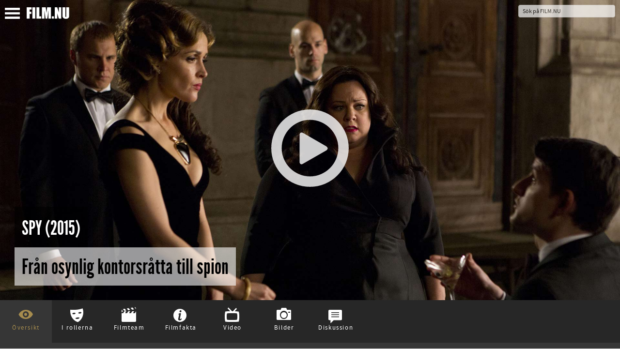

--- FILE ---
content_type: text/html; charset=UTF-8
request_url: https://film.nu/filmer/spy/10116531.film
body_size: 28207
content:
<!doctype html>
<html class="no-js" lang="sv">
    <head prefix="og: http://ogp.me/ns# fb: http://ogp.me/ns/fb# movie: http://ogp.me/ns/movie#">
    <meta charset="UTF-8" />
    <meta name="viewport" content="width=device-width, initial-scale=1.0, minimal-ui, user-scalable=no" />
    <meta property="fb:app_id" content="44479722804" />
    <title>Spy (2015) – Filmer – Film . nu</title>    <link rel="alternate" type="application/rss+xml" title="Nya Filmer – Film.nu" href="https://film.nu/rss/filmer/" />
    <link rel="alternate" type="application/rss+xml" title="Senaste Filmrecensionerna – Film.nu" href="https://film.nu/rss/filmrecensioner/" />
    <link rel="icon" sizes="16x16" href="https://film.nu/img/icons/favicon.png" type="image/png" >
    <!--[if IE]><link rel="shortcut icon" sizes="16x16" href="https://film.nu/img/icons/favicon.ico" type="image/x-icon" /><![endif]-->
    <link rel="apple-touch-icon" href="https://film.nu/img/icons/apple-touch-icon-57x57-precomposed.png" />
    <link rel="apple-touch-icon" sizes="72x72" href="https://film.nu/img/icons/apple-touch-icon-72x72-precomposed.png" />
    <link rel="apple-touch-icon" sizes="114x114" href="https://film.nu/img/icons/apple-touch-icon-114x114-precomposed.png" />
    <link rel="icon" sizes="32x32 48x48" href="https://film.nu/img/icons/windows.ico" type="image/vnd.microsoft.icon">
        <meta name="facebook-domain-verification" content="xat0kvz56e8rle76k1aunlgiy6jm5l" />
      <script type="text/javascript">
  var permalink = 'https://film.nu/filmer/spy/10116531.film';
  var share_title = 'Spy';
  var twitter_user = 'filmnu';
  var fb_app_id = 44479722804;
</script>
<meta name="description" content="I komedin Spy spelar Melissa McCarthy den försynta CIA-analytikern Susan Cooper, en osynlig kontorsråtta som aldrig får det erkännande hon förtjänar. Men när hennes partner (Jude Law) försvinner spårlöst och en annan topp-agent (Jason Statham) hamnar i svårigheter erbjuder hon sig att jobba undercover och infiltrerar en grupp vapensmugglare med uppdrag att förhindra en internationell katastrof.">
<link rel="canonical" href="https://film.nu/filmer/spy/10116531.film" />
<meta property="og:title" content="Spy | Film.nu">
<meta property="og:type" content="movie">
<meta property="og:url" content="https://film.nu/filmer/spy/10116531.film">
<meta property="og:image" content="https://cdn.film.nu/img/spy-1.jpg">
<meta property="og:description" content="I komedin Spy spelar Melissa McCarthy den försynta CIA-analytikern Susan Cooper, en osynlig kontorsråtta som aldrig får det erkännande hon förtjänar. Men när hennes partner (Jude Law) försvinner spårlöst och en annan topp-agent (Jason Statham) hamnar i svårigheter erbjuder hon sig att jobba undercover och infiltrerar en grupp vapensmugglare med uppdrag att förhindra en internationell katastrof.">
<meta property="og:site_name" content="Film.nu">
<meta name="twitter:card" content="summary_large_image">
<meta name="twitter:site" content="@filmnu">
<meta name="twitter:title" content="Spy | Film.nu">
<meta name="twitter:description" content="I komedin Spy spelar Melissa McCarthy den försynta CIA-analytikern Susan Cooper, en osynlig kontorsråtta som aldrig får det erkännande hon förtjänar. Men när hennes partner (Jude Law) försvinner spårlöst och en annan topp-agent (Jason Statham) hamnar i svårigheter erbjuder hon sig att jobba undercover och infiltrerar en grupp vapensmugglare med uppdrag att förhindra en internationell katastrof.">
<meta name="twitter:creator" content="@filmnu">
<meta name="twitter:image:src" content="https://cdn.film.nu/img/spy-1.jpg">

            <link rel="stylesheet" href="https://film.nu/css/fonts.css" />
<link rel="stylesheet" href="https://film.nu/css/filmnu-icons.css">
<link rel="stylesheet" href="https://film.nu/css/jquery.ui.css" />
<link rel="stylesheet" href="https://film.nu/css/filmnu.css?ver=1.25" />

            <script src="https://film.nu/js/vendor/jquery/jquery.min.js"></script>
    <script src="https://film.nu/js/vendor/jquery/jquery-ui.min.js"></script>
        <script src="https://film.nu/js/vendor/bower_components/modernizr/modernizr.js"></script>
<!-- Matomo -->
<script>
  var _paq = window._paq = window._paq || [];
  _paq.push(['trackPageView']);
  _paq.push(['enableLinkTracking']);
  (function() {
    var u="//media.nu/mediastat/";
    _paq.push(['setTrackerUrl', u+'matomo.php']);
    _paq.push(['setSiteId', '2']);
    var d=document, g=d.createElement('script'), s=d.getElementsByTagName('script')[0];
    g.async=true; g.src=u+'matomo.js'; s.parentNode.insertBefore(g,s);
  })();
</script>
<!-- End Matomo Code -->
</head>
<body class="film-dark movie-page">          <script>
    window.fbAsyncInit = function() {
    	FB.init({
    		appId      : fb_app_id,
    		xfbml      : true,
    		version    : 'v2.1'
    	});
	};

    (function(d, s, id){
       var js, fjs = d.getElementsByTagName(s)[0];
       if (d.getElementById(id)) {return;}
       js = d.createElement(s); js.id = id;
       js.src = "//connect.facebook.net/sv_SE/sdk.js";
       fjs.parentNode.insertBefore(js, fjs);
    }(document, 'script', 'facebook-jssdk'));

    $(document).ready(function(){
    	$('.share_fb').click(function(e){
    		e.preventDefault();
    		FB.ui({
				method: 'share_open_graph',
				action_type: 'og.likes',
				action_properties: JSON.stringify({
					object:permalink,
				})
			}, function(response){});
		});
    });
</script>
<script>
	$(document).ready(function(){
		$('.share_twt').click(function(e){
			var twtTitle = share_title;
		    var twtUrl = permalink;
		    var twtVia = twitter_user;
		    var maxLength = 140 - (twtUrl.length + 1);
		    if (twtTitle.length > maxLength) {
		        twtTitle = twtTitle.substr(0, (maxLength - 3)) + '...';
		    }
		    var twtLink = 'https://twitter.com/intent/tweet?url=' + twtUrl + '&text=' + encodeURIComponent(twtTitle) + '&via=' + twtVia;
		    var width  = 575, height = 434, left = ($(window).width()  - width)  / 2, top = ($(window).height() - height) / 2;
		    window.open(twtLink, 'targetWindow', 'toolbar=no, location=no, status=no, menubar=no, scrollbars=yes, resizable=yes, width=' + width +  ', height=' + height + ', top=' + top + ', left=' + left);
		    return false;
		});
	});
</script>

    <div class="off-canvas-wrap docs-wrap" data-offcanvas>
        <div class="inner-wrap">
                                            <aside class="left-off-canvas-menu">
<style>img.sitelogo,img.sitemenu{height:24px;max-height:24px;top:4px;position:relative;}img.sitemenu{height:23px!important;max-height:23px!important;left:10px;}</style>
    <ul class="off-canvas-list oc-menu">
        <li><a class="exit-off-canvas"><i class="filmnu-x"><strong>Stäng</strong></i></a></li>
                        <li><a href="https://film.nu/sok-pa-film-nu/">Sök</a></li>
        <li><a href="https://film.nu/filmer/">Filmer</a></li>
        <li><a href="https://film.nu/personer/">Personer</a></li>
        <li><a href="https://film.nu/nyhet/">Nyheter</a></li>
                <li><a href="https://film.nu/filmrecensioner/">Recensioner</a></li>
        <li><a href="https://film.nu/filmfolk/">Filmfolk</a></li>
        <li><a href="https://film.nu/arkivet/">Arkiv</a></li>
                <li><a href="https://film.nu/info/">Om Film.nu</a></li>
        <li class="social-menu-heading">Följ oss</li>
        <li>                                                <span class="social-icon-link"><a target="_blank" href="https://instagram.com/filmnu/"><i class="filmnu-instagram"><strong>Instagram</strong></i></a></span>

                                                                                            <span class="social-icon-link"><a target="_blank" href="https://www.facebook.com/film.nu"><i class="filmnu-facebook"><strong>Facebook</strong></i></a></span>

                                                                <span class="social-icon-link"><a target="_blank" href="https://www.linkedin.com/company/film.nu/"><i class="filmnu-linkdin"><strong>LinkedIn</strong></i></a></span>

                                                                                                                                                        <p>Alla våra sociala kanaler <a href="https://film.nu/info/folj-oss-pa-twitter-facebook-google-plus/">hittar du här</a></p>
        </li>
    </ul>
</aside>

<nav class="tab-bar">
    <section class="left-small">
        <a class="left-off-canvas-toggle"><span><img class="sitemenu" alt="Visa meny" src="https://film.nu/img/svg/menu.svg" onerror="this.onerror=null; this.src='https://film.nu/img/svg/menu.png'"></span></a>
    </section>
    <section class="middle tab-bar-section">
        <a href="https://film.nu/"><img class="sitelogo" alt="Film.nu" src="https://film.nu/img/svg/filmnu.svg" onerror="this.onerror=null; this.src='https://film.nu/img/svg/filmnu.png'"></a>
    </section>
    <section class="right tab-bar-section">
                <form action="https://film.nu/sok-pa-film-nu/" method="get" autocomplete="off" class="hide-for-small">
                    <input id="q" type="text" placeholder="Sök på FILM.NU" name="q" autocomplete="off">
        </form>
    </section>
</nav>
                    <section class="main-section">
            <script type="application/ld+json">
{
    "@context": "http://schema.org/",
    "@type": "Movie",
    "name": "Spy",
        "alternateName": "Spy",    "description": "I komedin Spy spelar Melissa McCarthy den försynta CIA-analytikern Susan Cooper, en osynlig kontorsråtta som aldrig får det erkännande hon förtjänar. Men när hennes partner (Jude Law) försvinner spårlöst och en annan topp-agent (Jason Statham) hamnar i svårigheter erbjuder hon sig att jobba undercover och infiltrerar en grupp vapensmugglare med uppdrag att förhindra en internationell katastrof. I en mindre roll syns svenske Björn Gustafsson. ",
        "dateCreated": "2015",    "datePublished": "2015-05-22",    "duration": "120",    "image": "https://cdn.film.nu/img/spy-1.jpg",
            "trailer": [{
                "@type": "VideoObject",
                "description": "Spy 2015 (Official Trailer) 2015 HD (1080P) Spy 2015 (Official Trailer) 2015 HD (1080P) Spy 2015 (Official Trailer) 2015 HD (1080P) Spy 2015 (Official Traile...",                "thumbnail": "https://i.ytimg.com/vi/D3KDEfoZOUc/hqdefault.jpg",
                "thumbnailUrl":  "https://i.ytimg.com/vi/D3KDEfoZOUc/hqdefault.jpg",                "embedUrl": "https://www.youtube.com/embed/D3KDEfoZOUc",                "uploadDate": "2015-05-22",                "name": "Spy (2015) (English Trailer)"            },                    {
                "@type": "VideoObject",
                "description": "Subscribe to TRAILERS: http://bit.ly/sxaw6h Subscribe to COMING SOON: http://bit.ly/H2vZUn Like us on FACEBOOK: http://goo.gl/dHs73 Follow us on ...",                "thumbnail": "https://i.ytimg.com/vi/YrY3v1eDmQY/hqdefault.jpg",
                "thumbnailUrl":  "https://i.ytimg.com/vi/YrY3v1eDmQY/hqdefault.jpg",                "embedUrl": "https://www.youtube.com/embed/YrY3v1eDmQY",                "uploadDate": "2015-05-22",                "name": "Spy Official Trailer #1 (2015) - Melissa McCarthy, Rose Byrne Comedy HD"            },                    {
                "@type": "VideoObject",
                "description": "I komedin SPY spelar Melissa McCarthy den försynta CIA-analytikern Susan Cooper, en osynlig kontorsråtta som aldrig får det erkännandet hon förtjänar.",                "thumbnail": "https://i.ytimg.com/vi/udJxS5ckgzE/hqdefault.jpg",
                "thumbnailUrl":  "https://i.ytimg.com/vi/udJxS5ckgzE/hqdefault.jpg",                "embedUrl": "https://www.youtube.com/embed/udJxS5ckgzE",                "uploadDate": "2015-05-22",                "name": "SPY - Biopremiär 5 juni - Officiell trailer 1"            },                    {
                "@type": "VideoObject",
                "description": "Spy | Official Red Band Trailer [HD] | 20th Century FOX",                "thumbnail": "https://img.youtube.com/vi/xayTebKKGDY/maxresdefault.jpg",
                "thumbnailUrl":  "https://img.youtube.com/vi/xayTebKKGDY/maxresdefault.jpg",                "embedUrl": "https://www.youtube.com/embed/xayTebKKGDY",                "uploadDate": "2015-05-22",                "name": "Spy | Official Red Band Trailer [HD] | 20th Century FOX"            },                    {
                "@type": "VideoObject",
                "description": "Spy | Official Trailer [HD] | 20th Century FOX",                "thumbnail": "https://img.youtube.com/vi/AcVPM3kscww/maxresdefault.jpg",
                "thumbnailUrl":  "https://img.youtube.com/vi/AcVPM3kscww/maxresdefault.jpg",                "embedUrl": "https://www.youtube.com/embed/AcVPM3kscww",                "uploadDate": "2015-05-22",                "name": "Spy | Official Trailer [HD] | 20th Century FOX"            },                    {
                "@type": "VideoObject",
                "description": "Spy | Official Trailer 2 [HD] | 20th Century FOX",                "thumbnail": "https://img.youtube.com/vi/ltijEmlyqlg/maxresdefault.jpg",
                "thumbnailUrl":  "https://img.youtube.com/vi/ltijEmlyqlg/maxresdefault.jpg",                "embedUrl": "https://www.youtube.com/embed/ltijEmlyqlg",                "uploadDate": "2015-05-22",                "name": "Spy | Official Trailer 2 [HD] | 20th Century FOX"            }],
                "genre": ["komedi",                                                                            "action",                                                                            "deckare"],
                "countryOfOrigin": ["USA"],
                "productionCompany": ["20th Century Fox"],
                "keywords": ["spy",                        "cia",                        "undercover",                        "arms dealer",                        "disaster",                        "aftercreditsstinger",                        "duringcreditsstinger"],
                "actor": [{
    "@type": "Person",
    "name": "Rose Byrne",    "birthPlace": "Sydney, Australia",    "birthDate": "1979-07-24",    "description": "Mary Rose Byrne (born 24 July 1979) is an Australian actress.  Byrne made her screen debut in 1994 with a small role in the film Dallas  ...",
                "sameAs": [
        "https://filmanic.com/people/rose-byrne/1010528.film",        "https://film.nu/personer/rose-byrne/1010528.film",        "https://www.imdb.com/name/nm0126284",        "https://www.themoviedb.org/person/9827"    ]},{
    "@type": "Person",
    "name": "Jessica Chaffin",    "birthPlace": "Newton",        "description": "Jessica Chaffin is an American actress, comedian, and writer. She is known for her role as Coco Wexler on Zoey 101.",
        "jobTitle": "Sharon",
            "sameAs": [
        "https://filmanic.com/people/jessica-chaffin/1524559.film",        "https://film.nu/personer/jessica-chaffin/1524559.film",        "https://www.imdb.com/name/nm0149560",        "https://www.themoviedb.org/person/1231211"    ]},{
    "@type": "Person",
    "name": "Jason Statham",    "birthPlace": "London, England, UK",    "birthDate": "1967-07-26",    "description": "Jason Statham (born 12 September 1967) is an English actor and martial artist, known for his roles in the Guy Ritchie crime films Lock,  ...",
                "sameAs": [
        "https://filmanic.com/people/jason-statham/1014338.film",        "https://film.nu/personer/jason-statham/1014338.film",        "https://www.imdb.com/name/nm0005458",        "https://www.themoviedb.org/person/976"    ]},{
    "@type": "Person",
    "name": "Melissa McCarthy",    "birthPlace": "Plainfield, Illinois, USA",    "birthDate": "1970-08-26",    "description": "Melissa McCarthy (born August 26, 1970) is an American actress known most for her portrayal of chef Sookie St. James, Lorelai Gilmore&#039;s  ...",
                "sameAs": [
        "https://filmanic.com/people/melissa-mccarthy/1011797.film",        "https://film.nu/personer/melissa-mccarthy/1011797.film",        "https://www.imdb.com/name/nm0565250",        "https://www.themoviedb.org/person/55536"    ]},{
    "@type": "Person",
    "name": "Jude Law",    "birthPlace": "Lewisham, London, England, UK",    "birthDate": "1972-12-29",    "description": "David Jude Heyworth Law (born 29 December 1972), known professionally as Jude Law, is an English actor, film producer and director.

He  ...",
                "sameAs": [
        "https://filmanic.com/people/jude-law/1013707.film",        "https://film.nu/personer/jude-law/1013707.film",        "https://www.imdb.com/name/nm0000179",        "https://www.themoviedb.org/person/9642"    ]},{
    "@type": "Person",
    "name": "Miranda Hart",    "birthPlace": "Torquay",    "birthDate": "1972-12-14",    "description": "Miranda Katherine Hart Dyke, known professionally as Miranda Hart, is an English actor, comedian and writer. Following drama training at ...",
                "sameAs": [
        "https://filmanic.com/people/miranda-hart/1014339.film",        "https://film.nu/personer/miranda-hart/1014339.film",        "https://www.imdb.com/name/nm1635000",        "https://www.themoviedb.org/person/62965"    ]},{
    "@type": "Person",
    "name": "Bobby Cannavale",    "birthPlace": "Union City, New Jersey, USA",    "birthDate": "1970-05-03",    "description": "Robert M. &quot;Bobby&quot; Cannavale (born May 3, 1970) is an American actor noted for his leading role as Bobby Caffey in the first two season ...",
                "sameAs": [
        "https://filmanic.com/people/bobby-cannavale/1010645.film",        "https://film.nu/personer/bobby-cannavale/1010645.film",        "https://www.imdb.com/name/nm0134072",        "https://www.themoviedb.org/person/21127"    ]},{
    "@type": "Person",
    "name": "Nia Long",    "birthPlace": "Brooklyn, New York, USA",    "birthDate": "1970-10-30",    "description": "Nia Long (born October 30, 1970) is an American actress and occasional music video director. She is best known for her roles in the tele ...",
                "sameAs": [
        "https://filmanic.com/people/nia-long/1014340.film",        "https://film.nu/personer/nia-long/1014340.film",        "https://www.imdb.com/name/nm0000505",        "https://www.themoviedb.org/person/9781"    ]},{
    "@type": "Person",
    "name": "50 Cent",    "birthPlace": "Queens, New York City, New York, USA",    "birthDate": "1975-07-06",    "description": "Curtis James Jackson III (born July 6, 1975), better known by his stage name 50 Cent, is an American rapper and actor. He rose to fame w ...",
                "sameAs": [
        "https://filmanic.com/people/50-cent/1014341.film",        "https://film.nu/personer/50-cent/1014341.film",        "https://www.imdb.com/name/nm1265067",        "https://www.themoviedb.org/person/62644"    ]},{
    "@type": "Person",
    "name": "Morena Baccarin",    "birthPlace": "Rio de Janeiro, Rio de Janeiro, Brazil",    "birthDate": "1979-06-02",    "description": "Morena Baccarin (born June 2, 1979, height 5&#039; 7½&quot; (1,71 m)) is a Brazilian-born American actress most widely known for roles in several ...",
                "sameAs": [
        "https://filmanic.com/people/morena-baccarin/1014342.film",        "https://film.nu/personer/morena-baccarin/1014342.film",        "https://www.imdb.com/name/nm1072555",        "https://www.themoviedb.org/person/54882"    ]},{
    "@type": "Person",
    "name": "Katie Dippold",    "birthPlace": "Freehold Township",        "description": "Katie Dippold is an American comedy writer, actress, and improvisational comedian. She was a writer and producer on the NBC comedy serie ...",
        "jobTitle": "Katherine",
            "sameAs": [
        "https://filmanic.com/people/katie-dippold/1034580.film",        "https://film.nu/personer/katie-dippold/1034580.film",        "https://www.imdb.com/name/nm1767754",        "https://www.themoviedb.org/person/1106222"    ]},{
    "@type": "Person",
    "name": "Allison Janney",    "birthPlace": "Dayton, Ohio, USA",    "birthDate": "1959-11-19",    "description": "Allison Janney is an American actress born in Dayton, Ohio, who studied at Kenyon College where she studied under Paul Newman.  Janney  ...",
                "sameAs": [
        "https://filmanic.com/people/allison-janney/1012067.film",        "https://film.nu/personer/allison-janney/1012067.film",        "https://www.imdb.com/name/nm0005049",        "https://www.themoviedb.org/person/19"    ]},{
    "@type": "Person",
    "name": "Will Yun Lee",    "birthPlace": "Arlington County, Virginia, USA",    "birthDate": "1971-03-22",    "description": "Will Yun Lee (born March 22, 1971) is an Korean American actor.

He is best known for his roles on TNT&#039;s supernatural drama series Wit ...",
        "jobTitle": "Timothy Cress",
            "sameAs": [
        "https://filmanic.com/people/will-yun-lee/1046286.film",        "https://film.nu/personer/will-yun-lee/1046286.film",        "https://www.imdb.com/name/nm0498449",        "https://www.themoviedb.org/person/10884"    ]},{
    "@type": "Person",
    "name": "Nargis Fakhri",    "birthPlace": "Queens, New York City, New York, USA",    "birthDate": "1979-10-20",    "description": "Nargis Fakhri (born 20 October 1979) is an American fashion model and actress. She made her feature film debut in the Bollywood film, Ro ...",
        "jobTitle": "Lia",
            "sameAs": [
        "https://filmanic.com/people/nargis-fakhri/1136142.film",        "https://film.nu/personer/nargis-fakhri/1136142.film",                "https://www.themoviedb.org/person/932503"    ]},{
    "@type": "Person",
    "name": "Carlos Ponce",    "birthPlace": "Santurce, Puerto Rico",    "birthDate": "1972-09-04",    "description": "Ponce was born in Santurce, Puerto Rico. His parents, Carlos Ponce, Sr. and Esther Freyre, emigrated from Cuba after the Cuban Revolutio ...",
        "jobTitle": "Ryan",
            "sameAs": [
        "https://filmanic.com/people/carlos-ponce/1041793.film",        "https://film.nu/personer/carlos-ponce/1041793.film",        "https://www.imdb.com/name/nm0005317",        "https://www.themoviedb.org/person/62067"    ]},{
    "@type": "Person",
    "name": "Zach Woods",    "birthPlace": "Trenton, New Jersey, USA",    "birthDate": "1984-09-25",                "sameAs": [
        "https://filmanic.com/people/zach-woods/1034579.film",        "https://film.nu/personer/zach-woods/1034579.film",        "https://www.imdb.com/name/nm2046855",        "https://www.themoviedb.org/person/464993"    ]},{
    "@type": "Person",
    "name": "Jamie Denbo",    "birthPlace": "Boston",    "birthDate": "1973-07-24",    "description": "Jamie Denbo is an American actress and comedienne.",
        "jobTitle": "Casino Hostess",
            "sameAs": [
        "https://filmanic.com/people/jamie-denbo/1519090.film",        "https://film.nu/personer/jamie-denbo/1519090.film",        "https://www.imdb.com/name/nm0218914",        "https://www.themoviedb.org/person/1219121"    ]},{
    "@type": "Person",
    "name": "Peter Serafinowicz",    "birthPlace": "Liverpool, England, UK",    "birthDate": "1972-07-10",    "description": "Peter Szymon Serafinowicz (born 10 July 1972) is an English actor, comedian, writer, composer, voice artist and occasional director.",
                "sameAs": [
        "https://filmanic.com/people/peter-serafinowicz/1026423.film",        "https://film.nu/personer/peter-serafinowicz/1026423.film",        "https://www.imdb.com/name/nm0784818",        "https://www.themoviedb.org/person/11115"    ]},{
    "@type": "Person",
    "name": "Björn Gustafsson",    "birthPlace": "Kungälv, Västra Götalands län, Sweden",    "birthDate": "1986-02-19",    "description": "Lars Björn Gustafsson, född 19 februari 1986 i Göteborg, är en svensk komiker och skådespelare. Han är uppvuxen i Romelanda i Bohu ...",
        "jobTitle": "Anton",
            "sameAs": [
        "https://filmanic.com/people/bjorn-gustafsson/1055517.film",        "https://film.nu/personer/bjorn-gustafsson/1055517.film",        "https://www.imdb.com/name/nm2930714",        "https://www.themoviedb.org/person/1042841"    ]}],
                "director": [{
    "@type": "Person",
    "name": "Paul Feig",    "birthPlace": "Royal Oak, Michigan, USA",    "birthDate": "1962-09-17",    "description": "Paul S. Feig (born September 17, 1962) is an American director, actor and author. Feig is known for playing Mr. Eugene Pool, Sabrina&#039;s ...",
            "jobTitle": "Regiss&amp;ouml;r",
        "sameAs": [
        "https://filmanic.com/people/paul-feig/1011817.film",        "https://film.nu/personer/paul-feig/1011817.film",        "https://www.imdb.com/name/nm0270552",        "https://www.themoviedb.org/person/116805"    ]}],
                "author": [{
    "@type": "Person",
    "name": "Paul Feig",    "birthPlace": "Royal Oak, Michigan, USA",    "birthDate": "1962-09-17",    "description": "Paul S. Feig (born September 17, 1962) is an American director, actor and author. Feig is known for playing Mr. Eugene Pool, Sabrina&#039;s ...",
            "jobTitle": "Manusf&amp;ouml;rfattare",
        "sameAs": [
        "https://filmanic.com/people/paul-feig/1011817.film",        "https://film.nu/personer/paul-feig/1011817.film",        "https://www.imdb.com/name/nm0270552",        "https://www.themoviedb.org/person/116805"    ]}],
                "producer": [{
    "@type": "Person",
    "name": "Peter Chernin",        "birthDate": "1951-05-29",    "description": "Peter Chernin is an American businessman and investor. He is the Chairman and CEO of The Chernin Group (TCG), which he founded in 200 ...",
            "jobTitle": "Producent",
        "sameAs": [
        "https://filmanic.com/people/peter-chernin/1014343.film",        "https://film.nu/personer/peter-chernin/1014343.film",                "https://www.themoviedb.org/person/266920"    ]},{
    "@type": "Person",
    "name": "Paul Feig",    "birthPlace": "Royal Oak, Michigan, USA",    "birthDate": "1962-09-17",    "description": "Paul S. Feig (born September 17, 1962) is an American director, actor and author. Feig is known for playing Mr. Eugene Pool, Sabrina&#039;s ...",
            "jobTitle": "Producent",
        "sameAs": [
        "https://filmanic.com/people/paul-feig/1011817.film",        "https://film.nu/personer/paul-feig/1011817.film",        "https://www.imdb.com/name/nm0270552",        "https://www.themoviedb.org/person/116805"    ]},{
    "@type": "Person",
    "name": "Jessie Henderson",                    "jobTitle": "Producent",
        "sameAs": [
        "https://filmanic.com/people/jessie-henderson/1510696.film",        "https://film.nu/personer/jessie-henderson/1510696.film",                "https://www.themoviedb.org/person/1500696"    ]},{
    "@type": "Person",
    "name": "Jenno Topping",    "birthPlace": "Sagaponack",        "description": "Jenno Topping is a film producer.",
            "jobTitle": "Producent",
        "sameAs": [
        "https://filmanic.com/people/jenno-topping/1028801.film",        "https://film.nu/personer/jenno-topping/1028801.film",        "https://www.imdb.com/name/nm0867768",        "https://www.themoviedb.org/person/36427"    ]}
                        ,                        {
    "@type": "Person",
    "name": "John J. Kelly",    "birthPlace": "Liverpool",    "birthDate": "1967-06-10",    "description": "John J. Kelly is a film producer.",
            "jobTitle": "Exekutiv Producent",
        "sameAs": [
        "https://filmanic.com/people/john-j-kelly/1023627.film",        "https://film.nu/personer/john-j-kelly/1023627.film",        "https://www.imdb.com/name/nm0006830",        "https://www.themoviedb.org/person/25292"    ]}],
                "contributor": [{
    "@type": "Person",
    "name": "Robert D. Yeoman",    "birthPlace": "Erie",    "birthDate": "1951-03-10",    "description": "Robert David Yeoman, ASC is an American cinematographer. Yeoman is a member of the American Society of Cinematographers.
Born in Erie, P ...",
            "jobTitle": "Fotograf / Fotograf",
        "sameAs": [
        "https://filmanic.com/people/robert-d-yeoman/1023949.film",        "https://film.nu/personer/robert-d-yeoman/1023949.film",        "https://www.imdb.com/name/nm0005934",        "https://www.themoviedb.org/person/5667"    ]},{
    "@type": "Person",
    "name": "Theodore Shapiro",    "birthPlace": "Washington, D.C.",    "birthDate": "1971-09-29",    "description": "Theodore Michael Shapiro is an American composer.",
            "jobTitle": "Kompositör",
        "sameAs": [
        "https://filmanic.com/people/theodore-shapiro/1010773.film",        "https://film.nu/personer/theodore-shapiro/1010773.film",        "https://www.imdb.com/name/nm0788640",        "https://www.themoviedb.org/person/10572"    ]},{
    "@type": "Person",
    "name": "Mellissa Bretherton",                    "jobTitle": "Klippare",
        "sameAs": [
        "https://filmanic.com/people/mellissa-bretherton/1510697.film",        "https://film.nu/personer/mellissa-bretherton/1510697.film",                "https://www.themoviedb.org/person/1500697"    ]},{
    "@type": "Person",
    "name": "Brent White",            "description": "Brent White is an American film editor with over 10 editing credits on feature films dating from 1993. Since 2004, White has worked on s ...",
            "jobTitle": "Klippare",
        "sameAs": [
        "https://filmanic.com/people/brent-white/1010322.film",        "https://film.nu/personer/brent-white/1010322.film",        "https://www.imdb.com/name/nm0924544",        "https://www.themoviedb.org/person/41079"    ]},{
    "@type": "Person",
    "name": "Zsolt Csutak",            "description": "Zsolt Csutak is a casting director.",
            "jobTitle": "Rollsättare",
        "sameAs": [
        "https://filmanic.com/people/zsolt-csutak/1051271.film",        "https://film.nu/personer/zsolt-csutak/1051271.film",        "https://www.imdb.com/name/nm0190783",        "https://www.themoviedb.org/person/49670"    ]},{
    "@type": "Person",
    "name": "Jefferson Sage",            "description": "Jefferson Sage is a production designer and film art director.",
            "jobTitle": "Produktionsdesigner",
        "sameAs": [
        "https://filmanic.com/people/jefferson-sage/1015605.film",        "https://film.nu/personer/jefferson-sage/1015605.film",        "https://www.imdb.com/name/nm0756061",        "https://www.themoviedb.org/person/41081"    ]},{
    "@type": "Person",
    "name": "Bence Erdelyi",                    "jobTitle": "Scenograf",
        "sameAs": [
        "https://filmanic.com/people/bence-erdelyi/1066901.film",        "https://film.nu/personer/bence-erdelyi/1066901.film",                "https://www.themoviedb.org/person/1329411"    ]},{
    "@type": "Person",
    "name": "Dorotka Sapinska",                    "jobTitle": "Assistant Kostymtecknareer",
        "sameAs": [
        "https://filmanic.com/people/dorotka-sapinska/1485230.film",        "https://film.nu/personer/dorotka-sapinska/1485230.film",                "https://www.themoviedb.org/person/1453661"    ]},{
    "@type": "Person",
    "name": "Kate Shorter",                    "jobTitle": "Maskör",
        "sameAs": [
        "https://filmanic.com/people/kate-shorter/1498004.film",        "https://film.nu/personer/kate-shorter/1498004.film",                "https://www.themoviedb.org/person/1483567"    ]},{
    "@type": "Person",
    "name": "Yves De Bono",                    "jobTitle": "Special Effects Supervisor",
        "sameAs": [
        "https://filmanic.com/people/yves-de-bono/1438154.film",        "https://film.nu/personer/yves-de-bono/1438154.film",                "https://www.themoviedb.org/person/1429245"    ]},{
    "@type": "Person",
    "name": "Erika Abrams",                    "jobTitle": "Producent för visuella effekter",
        "sameAs": [
        "https://filmanic.com/people/erika-abrams/1546211.film",        "https://film.nu/personer/erika-abrams/1546211.film",                "https://www.themoviedb.org/person/1532750"    ]},{
    "@type": "Person",
    "name": "John T. Cucci",                    "jobTitle": "Foley",
        "sameAs": [
        "https://filmanic.com/people/john-t-cucci/1034097.film",        "https://film.nu/personer/john-t-cucci/1034097.film",                "https://www.themoviedb.org/person/1367493"    ]},{
    "@type": "Person",
    "name": "Kelly Berry",                    "jobTitle": "Rekvisitör",
        "sameAs": [
        "https://filmanic.com/people/kelly-berry/1058548.film",        "https://film.nu/personer/kelly-berry/1058548.film",                "https://www.themoviedb.org/person/148697"    ]},{
    "@type": "Person",
    "name": "Csekfó Pál Tamás",                    "jobTitle": "Rekvisitör",
        "sameAs": [
        "https://filmanic.com/people/csekfo-pal-tamas/1549152.film",        "https://film.nu/personer/csekfo-pal-tamas/1549152.film",        "https://www.imdb.com/name/nm7458273",        "https://www.themoviedb.org/person/1533484"    ]},{
    "@type": "Person",
    "name": "Christine Bieselin Clark",                    "jobTitle": "Kostymtecknare",
        "sameAs": [
        "https://filmanic.com/people/christine-bieselin-clark/1038933.film",        "https://film.nu/personer/christine-bieselin-clark/1038933.film",                "https://www.themoviedb.org/person/1299980"    ]},{
    "@type": "Person",
    "name": "Csekfó Pál Tamás",                    "jobTitle": "Rekvisitör",
        "sameAs": [
        "https://filmanic.com/people/csekfo-pal-tamas/1549153.film",        "https://film.nu/personer/csekfo-pal-tamas/1549153.film",        "https://www.imdb.com/name/nm7458273",        "https://www.themoviedb.org/person/1533484"    ]},{
    "@type": "Person",
    "name": "Timea Antal",                    "jobTitle": "Art Department Coordinator",
        "sameAs": [
        "https://filmanic.com/people/timea-antal/1549154.film",        "https://film.nu/personer/timea-antal/1549154.film",        "https://www.imdb.com/name/nm5361225",        "https://www.themoviedb.org/person/1533485"    ]},{
    "@type": "Person",
    "name": "Timea Antal",                    "jobTitle": "Art Department Coordinator",
        "sameAs": [
        "https://filmanic.com/people/timea-antal/1549155.film",        "https://film.nu/personer/timea-antal/1549155.film",        "https://www.imdb.com/name/nm5361225",        "https://www.themoviedb.org/person/1533485"    ]},{
    "@type": "Person",
    "name": "Gabor Kiszelly",                    "jobTitle": "Special Effects Supervisor",
        "sameAs": [
        "https://filmanic.com/people/gabor-kiszelly/1549156.film",        "https://film.nu/personer/gabor-kiszelly/1549156.film",        "https://www.imdb.com/name/nm0457472",        "https://www.themoviedb.org/person/1533488"    ]},{
    "@type": "Person",
    "name": "Gabor Kiszelly",                    "jobTitle": "Special Effects Supervisor",
        "sameAs": [
        "https://filmanic.com/people/gabor-kiszelly/1549157.film",        "https://film.nu/personer/gabor-kiszelly/1549157.film",        "https://www.imdb.com/name/nm0457472",        "https://www.themoviedb.org/person/1533488"    ]},{
    "@type": "Person",
    "name": "Martin Ware",            "description": "Martin Ware is a casting director.",
            "jobTitle": "Rollsättare Associate",
        "sameAs": [
        "https://filmanic.com/people/martin-ware/1549158.film",        "https://film.nu/personer/martin-ware/1549158.film",        "https://www.imdb.com/name/nm3361581",        "https://www.themoviedb.org/person/1533490"    ]},{
    "@type": "Person",
    "name": "Martin Ware",            "description": "Martin Ware is a casting director.",
            "jobTitle": "Rollsättare Associate",
        "sameAs": [
        "https://filmanic.com/people/martin-ware/1549159.film",        "https://film.nu/personer/martin-ware/1549159.film",        "https://www.imdb.com/name/nm3361581",        "https://www.themoviedb.org/person/1533490"    ]},{
    "@type": "Person",
    "name": "Alexandra Casey",                    "jobTitle": "Assistant Kostymtecknareer",
        "sameAs": [
        "https://filmanic.com/people/alexandra-casey/1549160.film",        "https://film.nu/personer/alexandra-casey/1549160.film",        "https://www.imdb.com/name/nm3569216",        "https://www.themoviedb.org/person/1533491"    ]},{
    "@type": "Person",
    "name": "Alexandra Casey",                    "jobTitle": "Assistant Kostymtecknareer",
        "sameAs": [
        "https://filmanic.com/people/alexandra-casey/1549161.film",        "https://film.nu/personer/alexandra-casey/1549161.film",        "https://www.imdb.com/name/nm3569216",        "https://www.themoviedb.org/person/1533491"    ]},{
    "@type": "Person",
    "name": "Adrienn Rudolf",                    "jobTitle": "Assistant Kostymtecknareer",
        "sameAs": [
        "https://filmanic.com/people/adrienn-rudolf/1549162.film",        "https://film.nu/personer/adrienn-rudolf/1549162.film",        "https://www.imdb.com/name/nm2077002",        "https://www.themoviedb.org/person/1533492"    ]},{
    "@type": "Person",
    "name": "Adrienn Rudolf",                    "jobTitle": "Assistant Kostymtecknareer",
        "sameAs": [
        "https://filmanic.com/people/adrienn-rudolf/1549163.film",        "https://film.nu/personer/adrienn-rudolf/1549163.film",        "https://www.imdb.com/name/nm2077002",        "https://www.themoviedb.org/person/1533492"    ]},{
    "@type": "Person",
    "name": "Gábor Homonnay",                    "jobTitle": "Costume Supervisor / Costume Supervisor",
        "sameAs": [
        "https://filmanic.com/people/gabor-homonnay/1527575.film",        "https://film.nu/personer/gabor-homonnay/1527575.film",                "https://www.themoviedb.org/person/1515573"    ]},{
    "@type": "Person",
    "name": "Sandor Daroczi",                    "jobTitle": "Set Costumer",
        "sameAs": [
        "https://filmanic.com/people/sandor-daroczi/1549164.film",        "https://film.nu/personer/sandor-daroczi/1549164.film",        "https://www.imdb.com/name/nm5972162",        "https://www.themoviedb.org/person/1533493"    ]},{
    "@type": "Person",
    "name": "Sandor Daroczi",                    "jobTitle": "Set Costumer",
        "sameAs": [
        "https://filmanic.com/people/sandor-daroczi/1549165.film",        "https://film.nu/personer/sandor-daroczi/1549165.film",        "https://www.imdb.com/name/nm5972162",        "https://www.themoviedb.org/person/1533493"    ]},{
    "@type": "Person",
    "name": "Erdész Dániel",                    "jobTitle": "Set Costumer",
        "sameAs": [
        "https://filmanic.com/people/erdesz-daniel/1549166.film",        "https://film.nu/personer/erdesz-daniel/1549166.film",        "https://www.imdb.com/name/nm4976592",        "https://www.themoviedb.org/person/1533494"    ]},{
    "@type": "Person",
    "name": "Erdész Dániel",                    "jobTitle": "Set Costumer",
        "sameAs": [
        "https://filmanic.com/people/erdesz-daniel/1549167.film",        "https://film.nu/personer/erdesz-daniel/1549167.film",        "https://www.imdb.com/name/nm4976592",        "https://www.themoviedb.org/person/1533494"    ]},{
    "@type": "Person",
    "name": "Eleanor Landgrebe",                    "jobTitle": "Set Costumer / Set Costumer",
        "sameAs": [
        "https://filmanic.com/people/eleanor-landgrebe/1184566.film",        "https://film.nu/personer/eleanor-landgrebe/1184566.film",                "https://www.themoviedb.org/person/1358024"    ]},{
    "@type": "Person",
    "name": "Jessica Phillips",                    "jobTitle": "Set Costumer",
        "sameAs": [
        "https://filmanic.com/people/jessica-phillips/1549168.film",        "https://film.nu/personer/jessica-phillips/1549168.film",        "https://www.imdb.com/name/nm6682319",        "https://www.themoviedb.org/person/1533495"    ]},{
    "@type": "Person",
    "name": "Jessica Phillips",                    "jobTitle": "Set Costumer",
        "sameAs": [
        "https://filmanic.com/people/jessica-phillips/1549169.film",        "https://film.nu/personer/jessica-phillips/1549169.film",        "https://www.imdb.com/name/nm6682319",        "https://www.themoviedb.org/person/1533495"    ]},{
    "@type": "Person",
    "name": "Zsofia Laczko",                    "jobTitle": "Seamstress",
        "sameAs": [
        "https://filmanic.com/people/zsofia-laczko/1549170.film",        "https://film.nu/personer/zsofia-laczko/1549170.film",        "https://www.imdb.com/name/nm2310748",        "https://www.themoviedb.org/person/1533496"    ]},{
    "@type": "Person",
    "name": "Zsofia Laczko",                    "jobTitle": "Seamstress",
        "sameAs": [
        "https://filmanic.com/people/zsofia-laczko/1549171.film",        "https://film.nu/personer/zsofia-laczko/1549171.film",        "https://www.imdb.com/name/nm2310748",        "https://www.themoviedb.org/person/1533496"    ]},{
    "@type": "Person",
    "name": "Erica Weis",            "description": "Erica Weis is a film music contributor.",
            "jobTitle": "Musik-klippare",
        "sameAs": [
        "https://filmanic.com/people/erica-weis/1549172.film",        "https://film.nu/personer/erica-weis/1549172.film",        "https://www.imdb.com/name/nm1461800",        "https://www.themoviedb.org/person/1533497"    ]},{
    "@type": "Person",
    "name": "Erica Weis",            "description": "Erica Weis is a film music contributor.",
            "jobTitle": "Musik-klippare",
        "sameAs": [
        "https://filmanic.com/people/erica-weis/1549173.film",        "https://film.nu/personer/erica-weis/1549173.film",        "https://www.imdb.com/name/nm1461800",        "https://www.themoviedb.org/person/1533497"    ]},{
    "@type": "Person",
    "name": "Gabriella Winkler",                    "jobTitle": "Scripta / Scripta",
        "sameAs": [
        "https://filmanic.com/people/gabriella-winkler/1124422.film",        "https://film.nu/personer/gabriella-winkler/1124422.film",                "https://www.themoviedb.org/person/1399644"    ]},{
    "@type": "Person",
    "name": "Sarah Love",            "description": "Sarah Love is a hair stylist.",
            "jobTitle": "Hair Department Head / Hair Department Head",
        "sameAs": [
        "https://filmanic.com/people/sarah-love/1490961.film",        "https://film.nu/personer/sarah-love/1490961.film",        "https://www.imdb.com/name/nm0522420",        "https://www.themoviedb.org/person/1465667"    ]},{
    "@type": "Person",
    "name": "Debra Denson",                    "jobTitle": "Makeup Department Head / Makeup Department Head",
        "sameAs": [
        "https://filmanic.com/people/debra-denson/1014325.film",        "https://film.nu/personer/debra-denson/1014325.film",                "https://www.themoviedb.org/person/1158052"    ]},{
    "@type": "Person",
    "name": "Trefor Proud",                    "jobTitle": "Makeup Department Head / Makeup Department Head",
        "sameAs": [
        "https://filmanic.com/people/trefor-proud/1012505.film",        "https://film.nu/personer/trefor-proud/1012505.film",                "https://www.themoviedb.org/person/1317305"    ]},{
    "@type": "Person",
    "name": "Peter A. Chevako",                    "jobTitle": "Animatronic and Prosthetic Effects",
        "sameAs": [
        "https://filmanic.com/people/peter-a-chevako/1549174.film",        "https://film.nu/personer/peter-a-chevako/1549174.film",        "https://www.imdb.com/name/nm0156606",        "https://www.themoviedb.org/person/1533499"    ]},{
    "@type": "Person",
    "name": "Peter A. Chevako",                    "jobTitle": "Animatronic and Prosthetic Effects",
        "sameAs": [
        "https://filmanic.com/people/peter-a-chevako/1549175.film",        "https://film.nu/personer/peter-a-chevako/1549175.film",                "https://www.themoviedb.org/person/1533499"    ]},{
    "@type": "Person",
    "name": "Thomas F. Ford IV",                    "jobTitle": "Producent för visuella effekter / Producent för visuella effekter",
        "sameAs": [
        "https://filmanic.com/people/thomas-f-ford-iv/1031019.film",        "https://film.nu/personer/thomas-f-ford-iv/1031019.film",        "https://www.imdb.com/name/nm0285485",        "https://www.themoviedb.org/person/113130"    ]},{
    "@type": "Person",
    "name": "Lincoln Kupchak",                    "jobTitle": "Producent för visuella effekter / Producent för visuella effekter",
        "sameAs": [
        "https://filmanic.com/people/lincoln-kupchak/1054782.film",        "https://film.nu/personer/lincoln-kupchak/1054782.film",                "https://www.themoviedb.org/person/1127957"    ]},{
    "@type": "Person",
    "name": "Eric D. Christensen",                    "jobTitle": "Ansvarig för visuella effekter / Ansvarig för visuella effekter",
        "sameAs": [
        "https://filmanic.com/people/eric-d-christensen/1029797.film",        "https://film.nu/personer/eric-d-christensen/1029797.film",                "https://www.themoviedb.org/person/1350244"    ]},{
    "@type": "Person",
    "name": "Sean Findley",            "description": "Sean Findley is a film editor.",
            "jobTitle": "Ansvarig för visuella effekter / Ansvarig för visuella effekter",
        "sameAs": [
        "https://filmanic.com/people/sean-findley/1034924.film",        "https://film.nu/personer/sean-findley/1034924.film",        "https://www.imdb.com/name/nm1332030",        "https://www.themoviedb.org/person/1053820"    ]},{
    "@type": "Person",
    "name": "David Lingenfelser",            "description": "David Lingenfelser is a visual effects supervisor.",
            "jobTitle": "Ansvarig för visuella effekter / Ansvarig för visuella effekter",
        "sameAs": [
        "https://filmanic.com/people/david-lingenfelser/1046176.film",        "https://film.nu/personer/david-lingenfelser/1046176.film",        "https://www.imdb.com/name/nm0512785",        "https://www.themoviedb.org/person/1413099"    ]},{
    "@type": "Person",
    "name": "Tim Weber",                    "jobTitle": "Visual Effects Coordinator",
        "sameAs": [
        "https://filmanic.com/people/tim-weber/1549176.film",        "https://film.nu/personer/tim-weber/1549176.film",        "https://www.imdb.com/name/nm1313433",        "https://www.themoviedb.org/person/1533500"    ]},{
    "@type": "Person",
    "name": "Tim Weber",                    "jobTitle": "Visual Effects Coordinator",
        "sameAs": [
        "https://filmanic.com/people/tim-weber/1549177.film",        "https://film.nu/personer/tim-weber/1549177.film",        "https://www.imdb.com/name/nm1313433",        "https://www.themoviedb.org/person/1533500"    ]},{
    "@type": "Person",
    "name": "Shad Davis",                    "jobTitle": "Visual Effects Coordinator",
        "sameAs": [
        "https://filmanic.com/people/shad-davis/1549178.film",        "https://film.nu/personer/shad-davis/1549178.film",                "https://www.themoviedb.org/person/1533501"    ]},{
    "@type": "Person",
    "name": "Shad Davis",                    "jobTitle": "Visual Effects Coordinator",
        "sameAs": [
        "https://filmanic.com/people/shad-davis/1549179.film",        "https://film.nu/personer/shad-davis/1549179.film",        "https://www.imdb.com/name/nm0205443",        "https://www.themoviedb.org/person/1533501"    ]},{
    "@type": "Person",
    "name": "Zsolt Büti",                    "jobTitle": "Chefselektriker / Chefselektriker",
        "sameAs": [
        "https://filmanic.com/people/zsolt-buti/1066936.film",        "https://film.nu/personer/zsolt-buti/1066936.film",                "https://www.themoviedb.org/person/1392650"    ]},{
    "@type": "Person",
    "name": "Gábor Hevesi",                    "jobTitle": "Chefselektriker / Chefselektriker",
        "sameAs": [
        "https://filmanic.com/people/gabor-hevesi/1440489.film",        "https://film.nu/personer/gabor-hevesi/1440489.film",        "https://www.imdb.com/name/nm1314514",        "https://www.themoviedb.org/person/1427840"    ]},{
    "@type": "Person",
    "name": "John Vecchio",                    "jobTitle": "Chefselektriker",
        "sameAs": [
        "https://filmanic.com/people/john-vecchio/1549180.film",        "https://film.nu/personer/john-vecchio/1549180.film",        "https://www.imdb.com/name/nm0891594",        "https://www.themoviedb.org/person/1533502"    ]},{
    "@type": "Person",
    "name": "John Vecchio",                    "jobTitle": "Chefselektriker",
        "sameAs": [
        "https://filmanic.com/people/john-vecchio/1549181.film",        "https://film.nu/personer/john-vecchio/1549181.film",        "https://www.imdb.com/name/nm0891594",        "https://www.themoviedb.org/person/1533502"    ]},{
    "@type": "Person",
    "name": "Attila Bilik",                    "jobTitle": "Rigging Chefselektriker",
        "sameAs": [
        "https://filmanic.com/people/attila-bilik/1121150.film",        "https://film.nu/personer/attila-bilik/1121150.film",                "https://www.themoviedb.org/person/1374792"    ]},{
    "@type": "Person",
    "name": "Casey Hotchkiss",                    "jobTitle": "Camera Operator",
        "sameAs": [
        "https://filmanic.com/people/casey-hotchkiss/1035437.film",        "https://film.nu/personer/casey-hotchkiss/1035437.film",        "https://www.imdb.com/name/nm0396219",        "https://www.themoviedb.org/person/1400374"    ]},{
    "@type": "Person",
    "name": "Imre Juhasz",            "description": "Imre Juhasz is a cinematographer.",
            "jobTitle": "Camera Operator / Camera Operator",
        "sameAs": [
        "https://filmanic.com/people/imre-juhasz/1486673.film",        "https://film.nu/personer/imre-juhasz/1486673.film",        "https://www.imdb.com/name/nm0432062",        "https://www.themoviedb.org/person/1458446"    ]},{
    "@type": "Person",
    "name": "Tim Wooster",                    "jobTitle": "Second Unit Fotograf / Second Unit Fotograf",
        "sameAs": [
        "https://filmanic.com/people/tim-wooster/1026588.film",        "https://film.nu/personer/tim-wooster/1026588.film",                "https://www.themoviedb.org/person/1189807"    ]},{
    "@type": "Person",
    "name": "Viktor Racsek",                    "jobTitle": "Rigging Grip",
        "sameAs": [
        "https://filmanic.com/people/viktor-racsek/1549182.film",        "https://film.nu/personer/viktor-racsek/1549182.film",        "https://www.imdb.com/name/nm1994236",        "https://www.themoviedb.org/person/1533517"    ]},{
    "@type": "Person",
    "name": "Viktor Racsek",                    "jobTitle": "Rigging Grip",
        "sameAs": [
        "https://filmanic.com/people/viktor-racsek/1549183.film",        "https://film.nu/personer/viktor-racsek/1549183.film",                "https://www.themoviedb.org/person/1533517"    ]},{
    "@type": "Person",
    "name": "John Marzano",                    "jobTitle": "Helicopter Camera / Helicopter Camera",
        "sameAs": [
        "https://filmanic.com/people/john-marzano/1026788.film",        "https://film.nu/personer/john-marzano/1026788.film",                "https://www.themoviedb.org/person/1404244"    ]},{
    "@type": "Person",
    "name": "Marci Ragályi",                    "jobTitle": "Steadicam Operator",
        "sameAs": [
        "https://filmanic.com/people/marci-ragalyi/1549184.film",        "https://film.nu/personer/marci-ragalyi/1549184.film",        "https://www.imdb.com/name/nm0706657",        "https://www.themoviedb.org/person/1533519"    ]},{
    "@type": "Person",
    "name": "Marci Ragályi",                    "jobTitle": "Steadicam Operator",
        "sameAs": [
        "https://filmanic.com/people/marci-ragalyi/1549185.film",        "https://film.nu/personer/marci-ragalyi/1549185.film",        "https://www.imdb.com/name/nm0706657",        "https://www.themoviedb.org/person/1533519"    ]},{
    "@type": "Person",
    "name": "Larry D. Horricks",                    "jobTitle": "Still Photographer / Still Photographer",
        "sameAs": [
        "https://filmanic.com/people/larry-d-horricks/1061073.film",        "https://film.nu/personer/larry-d-horricks/1061073.film",                "https://www.themoviedb.org/person/1408825"    ]},{
    "@type": "Person",
    "name": "Chris Summers",                    "jobTitle": "First Assistant Camera",
        "sameAs": [
        "https://filmanic.com/people/chris-summers/1549186.film",        "https://film.nu/personer/chris-summers/1549186.film",        "https://www.imdb.com/name/nm1957068",        "https://www.themoviedb.org/person/1533520"    ]},{
    "@type": "Person",
    "name": "Julian Bucknall",            "description": "Julian Bucknall appeared in the 2006 film Stormbreaker.",
            "jobTitle": "First Assistant Camera",
        "sameAs": [
        "https://filmanic.com/people/julian-bucknall/1011471.film",        "https://film.nu/personer/julian-bucknall/1011471.film",        "https://www.imdb.com/name/nm0007078",        "https://www.themoviedb.org/person/61368"    ]},{
    "@type": "Person",
    "name": "Chris Summers",                    "jobTitle": "First Assistant Camera",
        "sameAs": [
        "https://filmanic.com/people/chris-summers/1549187.film",        "https://film.nu/personer/chris-summers/1549187.film",        "https://www.imdb.com/name/nm1957068",        "https://www.themoviedb.org/person/1533520"    ]},{
    "@type": "Person",
    "name": "Gyula Krasnyánszky",                    "jobTitle": "Pyrotechnic Supervisor",
        "sameAs": [
        "https://filmanic.com/people/gyula-krasnyanszky/1549188.film",        "https://film.nu/personer/gyula-krasnyanszky/1549188.film",                "https://www.themoviedb.org/person/1533526"    ]},{
    "@type": "Person",
    "name": "Laura Harris Atkinson",                    "jobTitle": "Dialogklippning",
        "sameAs": [
        "https://filmanic.com/people/laura-harris-atkinson/1031173.film",        "https://film.nu/personer/laura-harris-atkinson/1031173.film",                "https://www.themoviedb.org/person/1405232"    ]},{
    "@type": "Person",
    "name": "Nancy Nugent",                    "jobTitle": "Dialogklippning",
        "sameAs": [
        "https://filmanic.com/people/nancy-nugent/1027583.film",        "https://film.nu/personer/nancy-nugent/1027583.film",                "https://www.themoviedb.org/person/1342656"    ]},{
    "@type": "Person",
    "name": "Gyula Krasnyánszky",            "description": "Gyula Krasnyánszky	 is a Pyrotechnic supervisor.",
            "jobTitle": "Pyrotechnic Supervisor",
        "sameAs": [
        "https://filmanic.com/people/gyula-krasnyanszky/1549189.film",        "https://film.nu/personer/gyula-krasnyanszky/1549189.film",        "https://www.imdb.com/name/nm0469960",        "https://www.themoviedb.org/person/1533526"    ]},{
    "@type": "Person",
    "name": "Dan O&#039;Connell",                    "jobTitle": "Foley",
        "sameAs": [
        "https://filmanic.com/people/dan-oconnell/1018982.film",        "https://film.nu/personer/dan-oconnell/1018982.film",                "https://www.themoviedb.org/person/1338372"    ]},{
    "@type": "Person",
    "name": "Darren &#039;Sunny&#039; Warkentin",            "description": "Darren &#039;Sunny&#039; Warkentin is an audio engineer.",
            "jobTitle": "Foley / Foley",
        "sameAs": [
        "https://filmanic.com/people/darren-sunny-warkentin/1095673.film",        "https://film.nu/personer/darren-sunny-warkentin/1095673.film",        "https://www.imdb.com/name/nm2133998",        "https://www.themoviedb.org/person/1377416"    ]},{
    "@type": "Person",
    "name": "David Esparza",                    "jobTitle": "Sound Effects Klippare / Sound Effects Klippare",
        "sameAs": [
        "https://filmanic.com/people/david-esparza/1060943.film",        "https://film.nu/personer/david-esparza/1060943.film",                "https://www.themoviedb.org/person/1412699"    ]},{
    "@type": "Person",
    "name": "Frederick Howard",            "description": "Frederick Howard is a supervising sound editor.",
            "jobTitle": "Sound Effects Klippare / Sound Effects Klippare",
        "sameAs": [
        "https://filmanic.com/people/frederick-howard/1019433.film",        "https://film.nu/personer/frederick-howard/1019433.film",        "https://www.imdb.com/name/nm0004174",        "https://www.themoviedb.org/person/9427"    ]},{
    "@type": "Person",
    "name": "Andy Nelson",                    "jobTitle": "Sound Re-Recording Mixer / Sound Re-Recording Mixer",
        "sameAs": [
        "https://filmanic.com/people/andy-nelson/1027584.film",        "https://film.nu/personer/andy-nelson/1027584.film",                "https://www.themoviedb.org/person/1338976"    ]},{
    "@type": "Person",
    "name": "Beau Borders",                    "jobTitle": "Sound Re-Recording Mixer / Sound Re-Recording Mixer",
        "sameAs": [
        "https://filmanic.com/people/beau-borders/1018886.film",        "https://film.nu/personer/beau-borders/1018886.film",                "https://www.themoviedb.org/person/579405"    ]},{
    "@type": "Person",
    "name": "Andrew DeCristofaro",            "description": "Andrew DeCristofaro is a sound editor.",
            "jobTitle": "Chefsljudsättare / Chefsljudsättare",
        "sameAs": [
        "https://filmanic.com/people/andrew-decristofaro/1067071.film",        "https://film.nu/personer/andrew-decristofaro/1067071.film",        "https://www.imdb.com/name/nm0214014",        "https://www.themoviedb.org/person/1031811"    ]},{
    "@type": "Person",
    "name": "Becky Sullivan",                    "jobTitle": "Chefsljudsättare / Chefsljudsättare",
        "sameAs": [
        "https://filmanic.com/people/becky-sullivan/1034618.film",        "https://film.nu/personer/becky-sullivan/1034618.film",                "https://www.themoviedb.org/person/1404903"    ]},{
    "@type": "Person",
    "name": "David Stanke",                    "jobTitle": "First Assistant Ljudsättare",
        "sameAs": [
        "https://filmanic.com/people/david-stanke/1428454.film",        "https://film.nu/personer/david-stanke/1428454.film",                "https://www.themoviedb.org/person/1417974"    ]},{
    "@type": "Person",
    "name": "Julian McDougald",                    "jobTitle": "Digital Intermediate",
        "sameAs": [
        "https://filmanic.com/people/julian-mcdougald/1430276.film",        "https://film.nu/personer/julian-mcdougald/1430276.film",        "https://www.imdb.com/name/nm5393751",        "https://www.themoviedb.org/person/1429624"    ]},{
    "@type": "Person",
    "name": "Mark Sahagun",                    "jobTitle": "Digital Intermediate / Digital Intermediate",
        "sameAs": [
        "https://filmanic.com/people/mark-sahagun/1428099.film",        "https://film.nu/personer/mark-sahagun/1428099.film",                "https://www.themoviedb.org/person/1427435"    ]},{
    "@type": "Person",
    "name": "Ken O&#039;Keefe",                    "jobTitle": "First Assistant Klippare",
        "sameAs": [
        "https://filmanic.com/people/ken-okeefe/1549190.film",        "https://film.nu/personer/ken-okeefe/1549190.film",        "https://www.imdb.com/name/nm1077548",        "https://www.themoviedb.org/person/1533531"    ]},{
    "@type": "Person",
    "name": "Ken O&#039;Keefe",                    "jobTitle": "First Assistant Klippare",
        "sameAs": [
        "https://filmanic.com/people/ken-okeefe/1549191.film",        "https://film.nu/personer/ken-okeefe/1549191.film",        "https://www.imdb.com/name/nm1077548",        "https://www.themoviedb.org/person/1533531"    ]}],
        "thumbnailUrl": "https://cdn.film.nu/img/spy-1.jpg",    "sameAs": ["https://www.facebook.com/SpyMovie",        "https://twitter.com/SpytheMovie",                                                        "https://film.nu/filmer/spy/10116531.film",        "https://filmanic.com/movies/spy/10116531.film",        "https://www.imdb.com/title/tt3079380",        "https://www.themoviedb.org/movie/238713"]
}
</script>
<div class="backdrop-holder" style="background: url(https://cdn.film.nu/img/spy-1.jpg) no-repeat top center, url(https://cdn.film.nu/img/spy-1.jpg) no-repeat center center; -webkit-background-size: cover; -moz-background-size: cover; -o-background-size: cover; background-size: cover;">
			<style>img.playbutton{height:160px;max-height:160px;opacity:.8;transition:opacity 0.5s ease}img.playbutton:hover{opacity:1!important;}.backdrop-holder-small img.playbutton{height:60px!important;max-height:60px!important;}</style>
	<div class="play"><a href="https://film.nu/youtube/ltijEmlyqlg/%20Trailer/autoplay/" data-reveal-id="youtubeModal" data-reveal-ajax="true" rel="nofollow"><img class="playbutton" alt="" src="https://film.nu/img/svg/play.svg" onerror="this.onerror=null; this.src='https://film.nu/img/svg/play.png'"></a></div>
			<div class="header-article">
    	<h1 itemprop="name"><span>Spy (2015)</span></h1>    	<h2 itemprop="headline"><span>Från osynlig kontorsråtta till spion</span></h2>    	    </div>
        </div>


      <div id="small-header" class="backdrop-holder-small" style="background: url(https://cdn.film.nu/img/spy-1.jpg) no-repeat top center; -webkit-background-size: cover; -moz-background-size: cover; -o-background-size: cover; background-size: cover;">
			<style>img.playbutton{height:160px;max-height:160px;opacity:.8;transition:opacity 0.5s ease}img.playbutton:hover{opacity:1!important;}.backdrop-holder-small img.playbutton{height:60px!important;max-height:60px!important;}</style>
	<div class="play"><a href="https://film.nu/youtube/ltijEmlyqlg/%20Trailer/autoplay/" data-reveal-id="youtubeModal" data-reveal-ajax="true" rel="nofollow"><img class="playbutton" alt="" src="https://film.nu/img/svg/play.svg" onerror="this.onerror=null; this.src='https://film.nu/img/svg/play.png'"></a></div>
			<div class="header-article-small">
    	<h1><span>Spy (2015)</span></h1>    	<h2><span>Från osynlig kontorsråtta till spion</span></h2>    	    </div>
        </div>
	<div class="header-small-headline"><h2>Från osynlig kontorsråtta till spion</h2></div>
  <div id="movie_top" class="movie-content">
    <div class="movie-nav">
      <ul>
                  <li class="movie_tab" data-bind="click: function(data) { content('movie') }, css: { active: content() == 'movie' }"><i class="pre-icon filmnu-about"></i><span>Översikt</span></li>

                          <li class="movie_tab" data-bind="click: function(data) { content('cast') }, css: { active: content() == 'cast' }"><i class="pre-icon filmnu-mask"></i><span>I rollerna</span></li>

                          <li class="movie_tab" data-bind="click: function(data) { content('crew') }, css: { active: content() == 'crew' }"><i class="pre-icon filmnu-clapper"></i><span>Filmteam</span></li>

                          <li class="movie_tab" data-bind="click: function(data) { content('moviefacts') }, css: { active: content() == 'moviefacts' }"><i class="pre-icon filmnu-info"></i><span>Filmfakta</span></li>

                          <li class="movie_tab" data-bind="click: function(data) { content('trailer') }, css: { active: content() == 'trailer' }"><i class="pre-icon filmnu-videos"></i><span>Video</span></li>

                          <li class="movie_tab" data-bind="click: function(data) { content('images') }, css: { active: content() == 'images' }"><i class="pre-icon filmnu-camera"></i><span>Bilder</span></li>

                                  <li class="movie_tab" data-bind="click: function(data) { content('comments') }, css: { active: content() == 'comments' }"><i class="pre-icon filmnu-comment"></i><span>Diskussion</span></li>

              </ul>
    </div>
    <div class="content">
            <div id="movie" class="tab-content" data-bind="visible: content() == 'movie'">
            <style>
.banner-credit { padding-left: 15px; max-width: 40% !important; }
.banner-credit-small { margin-top: 20px; margin-bottom: 30px; }
.banner-credit-small span { font-style: italic; }
@media screen and (max-width:1090px) { .banner-credit { display: none; } }
.switch_site, .banner-credit p, .banner-credit-small p {width:-webkit-min-content;width:-moz-min-content;width:min-content;padding:2px 6px 1px;border:solid 1px #bbb;}.switch_site a{white-space:nowrap;font-family:SourceSansProRegular;color:white!important;font-size:0.8rem!important;border:none!important;}.switch_site a:hover{border:none!important;}.switch_site i{vertical-align:middle;top:-1px;position:relative;padding-right:2px;}
.banner-credit p, .banner-credit-small p { margin-top: 5px; width: 100% !important; font-size: 12px !important; }
.banner-credit a, .banner-credit-small a { font-size: 12px !important; color: white !important; }
</style>

                    <div class="banner-credit">
        <span>Rose Byrne och Melissa McCarthy i Spy | Foto: Larry Horricks/Twentieth Century Fox</span>
        <a href="#copyright-notice"><strong style="text-transform: uppercase;">Jump to Copyright Notice</strong></a></div>

                        <p class="switch_site"><a href="https://filmanic.com/movies/spy/10116531.film"><i class="filmnu-globe"></i> View this page in English on Filmanic</a></p>
                <div class="article">
                    <div class="genres">
                                                                                                                    <span><a href="https://film.nu/genre/komedi/3567663/" data-tooltip data-width="150" class="has-tip" title="Hitta fler filmer inom komedi-genren"><span class="label">Komedi</span></a></span>
                                                                                                                                                                            <span><a href="https://film.nu/genre/action/3567657/" data-tooltip data-width="150" class="has-tip" title="Hitta fler filmer inom action-genren"><span class="label">Action</span></a></span>
                                                                                                                                                                            <span><a href="https://film.nu/genre/deckare/3567672/" data-tooltip data-width="150" class="has-tip" title="Hitta fler filmer inom deckare-genren"><span class="label">Deckare</span></a></span>
                                                                                          </div>
                                                        <div>
                              <p>I komedin Spy spelar Melissa McCarthy den försynta CIA-analytikern Susan Cooper, en osynlig kontorsråtta som aldrig får det erkännande hon förtjänar. Men när hennes partner (Jude Law) försvinner spårlöst och en annan topp-agent (Jason Statham) hamnar i svårigheter erbjuder hon sig att jobba undercover och infiltrerar en grupp vapensmugglare med uppdrag att förhindra en internationell katastrof.</p>
                              <p>I en mindre roll syns svenske Björn Gustafsson.</p>
                            </div>
                                                          </div>
        <div class="clear">&nbsp;</div>
                            <div id="copyright-notice"class="banner-credit-small">
        <span>Rose Byrne och Melissa McCarthy i Spy | Foto: Larry Horricks/Twentieth Century Fox</span>
        <p><strong>Copyright Notice:</strong> All images on this page are provided via the <strong>YouTube API</strong> unless otherwise stated. These images are hosted on YouTube's servers, and only embedded on this website. For claims of copyright infringement, please contact YouTube. Instructions how to submit a copyright removal request are provided <a target="_blank" rel="nofollow" href="https://support.google.com/youtube/answer/2807622?hl=en"><strong>here</strong></a>.</p>
        </div>

                        <div class="share">
		<button class="facebook share_fb"><i class="filmnu-facebook"></i><span><u class="hide-for-small">Dela på Facebook</u><u class="show-for-small">Dela</u></span></button>
			<button class="twitter share_twt"><i class="filmnu-twitter"></i><span><u class="hide-for-small">Dela på Twitter</u><u class="show-for-small">Dela</u></span></button>
	</div>

                <div id="coohl">
            <h3><a href="https://film.nu/nyhet/">Listor &amp; Nyheter</a></h3><ul class="content-block-3">
  	  	   	  <li><a class="th" style="background: url(https://film.nu/nyhet/wp-content/uploads/2025/05/murderbot-alexander-skarsgard.jpg) no-repeat center center; background-size: cover;" href="https://film.nu/nyhet/alexander-skarsgard-vacker-starka-kanslor-som-murderbot/"><div class="teaser hide-for-touch">Alexander Skarsgårds tolkning av Murderbot i Apples nya sci-fi-serie har väckt starka reaktioner – från hyllningar till försiktig skepsis.
... (Alexander Skarsgård i “Murderbot”, som har premiär 16 maj 2025 på Apple TV+. Foto: Apple)</div><img loading="lazy" src="https://film.nu/nyhet/wp-content/uploads/2025/05/murderbot-alexander-skarsgard.jpg" alt="Alexander Skarsgård i “Murderbot”, som har premiär 16 maj 2025 på Apple TV+. Foto: Apple"><span class="th_title">Ny sci-fi-serie: Alexander Skarsgård väcker starka känslor som “Murderbot”</span></a></li>
  	  	  	  	  	  	   	  <li><a class="th" style="background: url(https://film.nu/nyhet/wp-content/uploads/2025/05/mission-impossible-final.jpg) no-repeat center center; background-size: cover;" href="https://film.nu/nyhet/basta-nya-filmerna-pa-bio-i-maj-2025/"><div class="teaser hide-for-touch">I maj 2025 får den bisarra skräckkomedin “Death of a Unicorn” med Paul Rudd och Jenna Ortega premiär på bio. Bland andra premiärer märks “Hu... (Tom Cruise spelar Ethan Hunt i “Mission: Impossible &amp;#8211; The Final Reckoning”. Foto: Paramount Pictures/Skydance)</div><img loading="lazy" src="https://film.nu/nyhet/wp-content/uploads/2025/05/mission-impossible-final.jpg" alt="Tom Cruise spelar Ethan Hunt i “Mission: Impossible &amp;#8211; The Final Reckoning”. Foto: Paramount Pictures/Skydance"><span class="th_title">Bäst på bio just nu: Här är de viktigaste filmpremiärerna i maj 2025</span></a></li>
  	  	  	  	  	  	   	  <li><a class="th" style="background: url(https://film.nu/nyhet/wp-content/uploads/2025/04/grona-linjen.jpg) no-repeat center center; background-size: cover;" href="https://film.nu/nyhet/veckans-basta-nya-filmer-och-tv-serier-vecka-17-2025/"><div class="teaser hide-for-touch">Det blir mycket dokumentär på bio den här veckan – “Zlatans näsa”, “Gröna linjen” och “Dialogpolisen” får alla premiär fredag 25 april. På s... (Gröna linjen. Foto via Lucky Dogs)</div><img loading="lazy" src="https://film.nu/nyhet/wp-content/uploads/2025/04/grona-linjen.jpg" alt="Gröna linjen. Foto via Lucky Dogs"><span class="th_title">Film och TV – Vecka 17 2025: Din guide till veckans bästa premiärer • Se alla trailers här</span></a></li>
  	  	  	  	  	  	   	  <li><a class="th" style="background: url(https://film.nu/nyhet/wp-content/uploads/2025/04/ann-marie-valjer-gladje.jpg) no-repeat center center; background-size: cover;" href="https://film.nu/nyhet/veckans-basta-nya-filmer-och-tv-serier-vecka-16-2025/"><div class="teaser hide-for-touch">“The Penguin Lessons”, där Björn Gustafsson spelar mot Steve Coogan – och en pingvin – går upp på bio i helgen. På streaming märks andra säs... (Mia Skäringer i “Ann-Marie väljer glädje”. Foto: Filip Stankovic/SVT.)</div><img loading="lazy" src="https://film.nu/nyhet/wp-content/uploads/2025/04/ann-marie-valjer-gladje.jpg" alt="Mia Skäringer i “Ann-Marie väljer glädje”. Foto: Filip Stankovic/SVT."><span class="th_title">Film och TV – Vecka 16 2025: Din guide till veckans bästa premiärer • Se alla trailers här</span></a></li>
  	  	  	  	  	  	   	  <li><a class="th" style="background: url(https://film.nu/nyhet/wp-content/uploads/2025/04/your-friends-neighbors.jpg) no-repeat center center; background-size: cover;" href="https://film.nu/nyhet/veckans-basta-nya-filmer-och-tv-serier-vecka-15-2025/"><div class="teaser hide-for-touch">En av veckans snackisar på streaming är “Your Friends and Neighbors” med Jon Hamm i huvudrollen. “Hacks” är tillbaka med sin fjärde säsong, ... (Jon Hamm i Your Friends and Neighbors på Apple TV+. Foto: Apple.)</div><img loading="lazy" src="https://film.nu/nyhet/wp-content/uploads/2025/04/your-friends-neighbors.jpg" alt="Jon Hamm i Your Friends and Neighbors på Apple TV+. Foto: Apple."><span class="th_title">Film och TV – Vecka 15 2025: Din guide till veckans bästa premiärer • Se alla trailers här</span></a></li>
  	  	  	  	  	  	   	  <li><a class="th" style="background: url(https://film.nu/nyhet/wp-content/uploads/2025/04/alla-alskar-touda.jpg) no-repeat center center; background-size: cover;" href="https://film.nu/nyhet/veckans-basta-nya-filmer-och-tv-serier-vecka-14-2025/"><div class="teaser hide-for-touch">På bio får “A Minecraft Movie” premiär tillsammans med “Alla älskar Touda”. På streaming är två av nyheterna miniserien “Dying for Sex” och ... (Nisrin Erradi i “Alla älskar Touda”. Foto via TriArt Film.)</div><img loading="lazy" src="https://film.nu/nyhet/wp-content/uploads/2025/04/alla-alskar-touda.jpg" alt="Nisrin Erradi i “Alla älskar Touda”. Foto via TriArt Film."><span class="th_title">Film och TV – Vecka 14 2025: Din guide till veckans bästa premiärer • Se alla trailers här</span></a></li>
  	  	  	  	</ul>

        </div>
                        <div id="svagerpolitik_external">
                        <h3><a href="https://svagerpolitik.se/">Politik från hela världen på Svågerpolitik.se</a></h3><ul class="content-block-3">
  	  	   	  <li><a class="th" style="background: url(https://svagerpolitik.se/files/2025/12/vastbanken.jpg) no-repeat center center; background-size: cover;" href="https://svagerpolitik.se/0003386/nyhetsbrevet-usa-satter-press-pa-modell-ny-barriar-pa-vastbanken-och-valrysare-i-honduras/"><div class="teaser hide-for-touch">Hon anklagas för att ha smugglat ut en gängledare ur fängelse och för att arrangera “knarkfester” åt det ökända syndikatet Tren de Aragua. M... (En palestinsk pojke och en israelisk soldat vid en tidigare konstruerad barriär på Västbanken. Bilden är från 2004. Foto: Justin McIntosh via Wikimedia Commons. (CC BY 2.0) )</div><img loading="lazy" src="https://svagerpolitik.se/files/2025/12/vastbanken.jpg" alt="En palestinsk pojke och en israelisk soldat vid en tidigare konstruerad barriär på Västbanken. Bilden är från 2004. Foto: Justin McIntosh via Wikimedia Commons. (CC BY 2.0) "><span class="th_title">Nyhetsbrevet: USA sätter press på modell, ny barriär på Västbanken – och valrysare i Honduras</span></a></li>
  	  	  	  	  	  	   	  <li><a class="th" style="background: url(https://svagerpolitik.se/files/2025/11/gruva-kongo-kinshasa.jpg) no-repeat center center; background-size: cover;" href="https://svagerpolitik.se/0003363/nyhetsbrevet-den-grona-omstallningens-blodiga-pris-och-valtider-i-latinamerika/"><div class="teaser hide-for-touch">I de fina salongerna i Belém misslyckades världens ledare att enas om en utfasning av fossila bränslen. Samtidigt, i en kollapsad gruva i Ko... (Panik utbröt vid en koboltgruva i Kongo-Kinshasa efter att en bro rasat. Bilden visar en annan gruva i landet som utvinner coltan, en mineral som används i bland annat mobiltelefoner. Foto: MONUSCO via Wikimedia Commons (CC BY-SA 2.0) )</div><img loading="lazy" src="https://svagerpolitik.se/files/2025/11/gruva-kongo-kinshasa.jpg" alt="Panik utbröt vid en koboltgruva i Kongo-Kinshasa efter att en bro rasat. Bilden visar en annan gruva i landet som utvinner coltan, en mineral som används i bland annat mobiltelefoner. Foto: MONUSCO via Wikimedia Commons (CC BY-SA 2.0) "><span class="th_title">Nyhetsbrevet: Den gröna omställningens blodiga pris – och valtider i Latinamerika</span></a></li>
  	  	  	  	  	  	   	  <li><a class="th" style="background: url(https://svagerpolitik.se/files/2025/11/kungen-silvia-cop30.jpg) no-repeat center center; background-size: cover;" href="https://svagerpolitik.se/0003333/nyhetsbrevet-biya-starmer-och-trump-ledare-under-press-i-tre-varldsdelar/"><div class="teaser hide-for-touch">Ö-nationer kräver besked på COP30, Labour skakar av kupp­rykten, världens äldste president svors in igen vid 92 – och i Irak testade väljarn... (Brasiliens president Luiz Inácio Lula da Silva tillsammans med kung Carl XVI Gustaf och drottning Silvia under den officiella mottagningen av delegationscheferna på klimattoppmötet COP30 i Belém. Foto: Ricardo Stuckert / PR via Wikimedia Commons (CC BY-SA 4.0) )</div><img loading="lazy" src="https://svagerpolitik.se/files/2025/11/kungen-silvia-cop30.jpg" alt="Brasiliens president Luiz Inácio Lula da Silva tillsammans med kung Carl XVI Gustaf och drottning Silvia under den officiella mottagningen av delegationscheferna på klimattoppmötet COP30 i Belém. Foto: Ricardo Stuckert / PR via Wikimedia Commons (CC BY-SA 4.0) "><span class="th_title">Nyhetsbrevet: Biya, Starmer och Trump – ledare under press i tre världsdelar</span></a></li>
  	  	  	  	</ul>

        </div>
                        <div id="media_nu_external">
                        <h3><a href="https://media.nu/">Senaste nytt från Media.nu</a></h3><ul class="content-block-3">
  	  	   	  <li><a class="th" style="background: url(https://media.nu/wp-content/blogs.dir/1/files/2025/12/google-kontor-scaled.jpg) no-repeat center center; background-size: cover;" href="https://media.nu/0013996/vanligt-med-fel-i-ai-svar-google-blir-inte-alltid-ratt/"><div class="teaser hide-for-touch">Google hävdar att man kan leverera “pålitlig och högkvalitativ information” – ändå blir det fel i AI-svaren från sökjätten. Bolaget sticker ... (Googles högkvarter i Mountain View, Kalifornien. Foto: The Pancake of Heaven! via Wikimedia Commons (CC BY-SA 4.0) )</div><img loading="lazy" src="https://media.nu/wp-content/blogs.dir/1/files/2025/12/google-kontor-scaled.jpg" alt="Googles högkvarter i Mountain View, Kalifornien. Foto: The Pancake of Heaven! via Wikimedia Commons (CC BY-SA 4.0) "><span class="th_title">Vanligt med fel i AI-svar – Google: “Blir inte alltid rätt”</span></a></li>
  	  	  	  	  	  	   	  <li><a class="th" style="background: url(https://media.nu/wp-content/blogs.dir/1/files/2025/12/karlsten-google.jpg) no-repeat center center; background-size: cover;" href="https://media.nu/0013829/googles-ai-havdar-att-emanuel-karlsten-star-bakom-media-nu-etablerad-sanning/"><div class="teaser hide-for-touch">Det kommer fler och fler rapporter om fel i Googles AI-översikter.
När Media.nu:s redaktör frågade vem som står bakom den egna sajten blev ... (Googles AI-läge påstår att Emanuel Karlsten står bakom Media.nu. Foto: Johan Lindqvist (bilden är beskuren), skärmdump från Google. Montage: Media.nu.)</div><img loading="lazy" src="https://media.nu/wp-content/blogs.dir/1/files/2025/12/karlsten-google.jpg" alt="Googles AI-läge påstår att Emanuel Karlsten står bakom Media.nu. Foto: Johan Lindqvist (bilden är beskuren), skärmdump från Google. Montage: Media.nu."><span class="th_title">Googles AI hävdar att Emanuel Karlsten står bakom Media.nu: “Etablerad sanning”</span></a></li>
  	  	  	  	  	  	   	  <li><a class="th" style="background: url(https://media.nu/wp-content/blogs.dir/1/files/2025/12/podcast-studio.jpg) no-repeat center center; background-size: cover;" href="https://media.nu/0013923/nyhetsbrevet-medieklimatet-hardnar-i-usa-och-ai-podd-sagas/"><div class="teaser hide-for-touch">“Slop” har utsetts till årets ord – en passande term när Washington Post lanserar en personlig AI-podd som hittar på citat och underkänns i ... (Washington Posts “personliga” AI-podd hittar på citat och gör felaktiga tolkningar. Foto: Will Francis / Unsplash)</div><img loading="lazy" src="https://media.nu/wp-content/blogs.dir/1/files/2025/12/podcast-studio.jpg" alt="Washington Posts “personliga” AI-podd hittar på citat och gör felaktiga tolkningar. Foto: Will Francis / Unsplash"><span class="th_title">Nyhetsbrevet: Medieklimatet hårdnar i USA – och AI-podd sågas</span></a></li>
  	  	  	  	</ul>

        </div>
                                <div id="coohl_external">
                        <h3><a href="https://coohl.se/">Kolla på video hos Coohl.se</a></h3><ul class="content-block-3">
  	  	   	  <li><a class="th" style="background: url(https://coohl.se/wp-content/uploads/2022/02/coffee-research.jpg) no-repeat center center; background-size: cover;" href="https://coohl.se/4337/kaffe-bra-eller-daligt-se-alla-kaffestudier-pa-din-fikapaus/"><div class="teaser hide-for-touch">Kaffe är dåligt för dig! Kaffe är bra för din hälsa! Fördelarna och nackdelarna med att dricka kaffe diskuteras ofta och högljutt. Otaliga s... (Är kaffe bra eller dåligt för dig? Foto: Nathan Dumlao / Unsplash)</div><img loading="lazy" src="https://coohl.se/wp-content/uploads/2022/02/coffee-research.jpg" alt="Är kaffe bra eller dåligt för dig? Foto: Nathan Dumlao / Unsplash"><span class="th_title">Kaffe – bra eller dåligt? Se alla kaffestudier på din fikapaus</span></a></li>
  	  	  	  	  	  	   	  <li><a class="th" style="background: url(https://coohl.se/wp-content/uploads/2021/09/kattkafeer-hela-varlden.jpg) no-repeat center center; background-size: cover;" href="https://coohl.se/3976/20-mysiga-kattkafeer-over-hela-varlden/"><div class="teaser hide-for-touch">Vad sägs om att dela en kaffe med en katt? Konceptet, som går ut på att man kan kela med katter samtidigt som man tar en fika, är mycket pop... (Kattkaféer har blivit populära över hela världen. Foto: Reba Spike / Unsplash)</div><img loading="lazy" src="https://coohl.se/wp-content/uploads/2021/09/kattkafeer-hela-varlden.jpg" alt="Kattkaféer har blivit populära över hela världen. Foto: Reba Spike / Unsplash"><span class="th_title">20 mysiga kattkaféer över hela världen</span></a></li>
  	  	  	  	  	  	   	  <li><a class="th" style="background: url(https://coohl.se/wp-content/uploads/2021/10/film-set.jpg) no-repeat center center; background-size: cover;" href="https://coohl.se/4216/18-kanda-skadespelare-i-reklamfilmer-fran-1990-talet/"><div class="teaser hide-for-touch">De är superkända nu, men på 1990-talet kände inte alla till vilka de var. Visste du att Tina Fey, Stephen Colbert och Amy Adams alla gjorde ... (Filminspelning. Foto: Jakob Owens / Unsplash)</div><img loading="lazy" src="https://coohl.se/wp-content/uploads/2021/10/film-set.jpg" alt="Filminspelning. Foto: Jakob Owens / Unsplash"><span class="th_title">18 kända skådespelare i reklamfilmer från 1990-talet</span></a></li>
  	  	  	  	</ul>

        </div>
                        <div id="news">
          <h3>Pärlor från arkivet</h3><ul class="content-block-3">
						  <li><a class="th" style="background-image: url(https://cdn.film.nu/img/lasse_aberg_1999_med.jpg);" href="https://film.nu/arkiv/id/341/"><div class="teaser hide-for-touch">För 40 år sedan, 1980, hade den första &quot;Sällskapsresan&quot; premiär. För lite mer än 20 år sedan träffade Film.nu upphovsmannen Lasse Åberg  ...</div><img loading="lazy" src="https://cdn.film.nu/img/lasse_aberg_1999_med.jpg"><span class="th_title">Möt Lasse Åberg: 40-årsjubileum för Sällskapsresan</span></a></li>
  	  	  	  	  							  <li><a class="th" style="background-image: url(https://cdn.film.nu/img/gena_rowlands_213_153.jpg);" href="https://film.nu/arkiv/id/266/"><div class="teaser hide-for-touch">Flashback 20 år till Stockholms filmfestival 1998, där Film.nu träffade Gena Rowlands!
Den amerikanska indie-drottningen var tidigt ute ...</div><img loading="lazy" src="https://cdn.film.nu/img/gena_rowlands_213_153.jpg"><span class="th_title">Gena Rowlands: Fruktansvärt kul att klå upp grabbar</span></a></li>
  	  	  	  	  							  <li><a class="th" style="background-image: url(https://cdn.film.nu/img/ny126.jpg);" href="https://film.nu/nyheter/130/gael-garcia-bernal-vill-inte-vara-beroende-av-pengar/"><div class="teaser hide-for-touch">“Jag tror på att man ibland inte ska fråga om tillåtelse, utan bara hitta ett sätt att göra det på – ta kameran och börja filma!”. Film. ...</div><img loading="lazy" src="https://cdn.film.nu/img/ny126.jpg"><span class="th_title">Gael García Bernal: Filma först, fråga sen</span></a></li>
  	  	  	  	  							  <li><a class="th" style="background-image: url(https://cdn.film.nu/img/nyh1060_350_2.jpg);" href="https://film.nu/nyheter/78/inget-bongbong-i-bond/"><div class="teaser hide-for-touch">“Jag skäms så för att jag inte kan prata svenska med er”, sa Eva Green när hon var på besök i Sverige (den franska skådespelaren har en  ...</div><img loading="lazy" src="https://cdn.film.nu/img/nyh1060_350_2.jpg"><span class="th_title">Eva Green: Inget “bong-bong” i Bond</span></a></li>
  	  	  	  	  							  <li><a class="th" style="background-image: url(https://cdn.film.nu/img/hugh2_350.jpg);" href="https://film.nu/nyheter/1/hugh-grant-vill-vara-privat/"><div class="teaser hide-for-touch">“Den här kändisgrejen, jag tror att man kan välja att sluta med den och bli en normal, civiliserad människa”. Film.nu träffade den britt ...</div><img loading="lazy" src="https://cdn.film.nu/img/hugh2_350.jpg"><span class="th_title">Hugh Grant: Man kan bli en normal, civiliserad människa</span></a></li>
  	  	  	  	  							  <li><a class="th" style="background-image: url(https://cdn.film.nu/img/schyffert-gustafsson-killingganget_m.jpg);" href="https://film.nu/arkiv/id/315/"><div class="teaser hide-for-touch">“Torsk på Tallinn” började med en suparresa till Dalarna – “som en kickoff”, sa Henrik Schyffert när vi träffade honom och resten av Kil ...</div><img loading="lazy" src="https://cdn.film.nu/img/schyffert-gustafsson-killingganget_m.jpg"><span class="th_title">Killing-gänget: 20-årsjubileum för “En liten film”</span></a></li>
  	  	  	  	  	</ul>

        </div>
                                  <h3>Du kanske också är intresserad av</h3><ul class="content-block-3">
        <li><a class="th" style="background-image: url(    https://cdn.film.nu/img/jurassic-world-1_med.jpg);" href="https://film.nu/filmer/jurassic-world/10115652.film"><div class="teaser hide-for-touch">Tjugotvå år efter episoderna kring Jurassic Park har Isla Nublar nu en fullt fungerande dinosauriepark, Jurassic World, så som grundaren ...</div><img loading="lazy" src="https://cdn.film.nu/img/jurassic-world-1_med.jpg"><span class="th_title">Jurassic world</span></a></li>
              <li><a class="th" style="background-image: url(    https://cdn.film.nu/img/the-man-from-u-n-c-l-e-1_med.jpg);" href="https://film.nu/filmer/the-man-from-u-n-c-l-e/10125384.film"><div class="teaser hide-for-touch">Med det kalla kriget som bakgrund ser vi CIA-agenten Napoleon Solo och KGB-agenten Illya Kuryakin som tvingas samarbeta för att förhindr ...</div><img loading="lazy" src="https://cdn.film.nu/img/the-man-from-u-n-c-l-e-1_med.jpg"><span class="th_title">The man from U.N.C.L.E.</span></a></li>
              <li><a class="th" style="background-image: url(    https://cdn.film.nu/img/mission-impossible-5-1_med.jpg);" href="https://film.nu/filmer/mission-impossible-rogue-nation/10113959.film"><div class="teaser hide-for-touch">Ethan (Tom Cruise) och hans team står inför sitt svåraste uppdrag hittills; att förgöra Syndikatet, en internationell och mycket rutiner ...</div><img loading="lazy" src="https://cdn.film.nu/img/mission-impossible-5-1_med.jpg"><span class="th_title">Mission: Impossible - Rogue Nation</span></a></li>
              <li><a class="th" style="background-image: url(    https://cdn.film.nu/img/kingsman-firth_med.jpg);" href="https://film.nu/filmer/kingsman-the-secret-service/10116370.film"><div class="teaser hide-for-touch">Kingsman: The Secret Service handlar om en superhemlig underrättelsetjänst som rekryterar en småkriminell kille med potential till sitt  ...</div><img loading="lazy" src="https://cdn.film.nu/img/kingsman-firth_med.jpg"><span class="th_title">Kingsman: The Secret Service</span></a></li>
              <li><a class="th" style="background-image: url(    https://film.nu/img/placeholders/800x450/1.jpg);" href="https://film.nu/filmer/blackhat/10118807.film"><div class="teaser hide-for-touch">Backhat utspelar sig i en verklighet där det ständigt finns ett hot från globala cyberbrottslingar. I filmen får vi följa en amerikansk  ...</div><img loading="lazy" src="https://image.tmdb.org/t/p/w780/ilrSmhAHOrMEAqCkcDrvSZF6FDY.jpg"><span class="th_title">Blackhat</span></a></li>
              <li><a class="th" style="background-image: url(    https://cdn.film.nu/img/spionernas-bro-1_med.jpg);" href="https://film.nu/filmer/spionernas-bro/10113542.film"><div class="teaser hide-for-touch">Tom Hanks spelar advokaten James Donovan som på 60-talet hamnar mitt i kalla kriget när CIA ger honom i uppdrag att förhandla fram frigi ...</div><img loading="lazy" src="https://cdn.film.nu/img/spionernas-bro-1_med.jpg"><span class="th_title">Spionernas bro</span></a></li>
      </ul>

                          <div class="tmdb-credit"><i class="filmnu-tmdb1"><strong>TMDb</strong></i> Film.nu använder sig av The Movie Database API (TMDb) för vissa funktioner, men är inte på något sätt stödd eller certifierad av TMDb.</div>

               </div>
                     <div id="cast" class="tab-content" data-bind="visible: content() == 'cast', css: { shownow: content() == 'cast' }">

          <div class="poster-grid">
	<h3>Medverkande skådespelare i “Spy”</h3>
		<ul>
			    	                	  <li>
	    <a href="https://film.nu/personer/rose-byrne/1010528.film" title="Mary Rose Byrne (born 24 July 1979) is an Australian actress.  Byrne made her screen debut in 1994 with a small role in the film Dallas  ..." data-tooltip data-width="175" class="has-tip"><div class="panel">
	    			                                    <div class="credits_th" style="background-image: url(https://film.nu/img/placeholders/200x300/1.png);"><img loading="lazy" src="https://film.nu/img/placeholders/200x300/1.png" alt="Rose Byrne"></div>
          			              <div class="credits_meta">
        <p class="title">Rose Byrne</p>
                                                </div>
	  </div></a>
	  </li>
	  	               	                	  <li>
	    <a href="https://film.nu/personer/jessica-chaffin/1524559.film" title="Jessica Chaffin is an American actress, comedian, and writer. She is known for her role as Coco Wexler on Zoey 101." data-tooltip data-width="175" class="has-tip"><div class="panel">
	    			                                    <div class="credits_th" style="background-image: url(https://film.nu/img/placeholders/200x300/2.png);"><img loading="lazy" src="https://film.nu/img/placeholders/200x300/2.png" alt="Jessica Chaffin"></div>
          			              <div class="credits_meta">
        <p class="title">Jessica Chaffin</p>
                                                                          <p class="character">Sharon</p>
              </div>
	  </div></a>
	  </li>
	  	               	                	  <li>
	    <a href="https://film.nu/personer/jason-statham/1014338.film" title="Jason Statham (born 12 September 1967) is an English actor and martial artist, known for his roles in the Guy Ritchie crime films Lock,  ..." data-tooltip data-width="175" class="has-tip"><div class="panel">
	    			                                    <div class="credits_th" style="background-image: url(https://film.nu/img/placeholders/200x300/3.png);"><img loading="lazy" src="https://film.nu/img/placeholders/200x300/3.png" alt="Jason Statham"></div>
          			              <div class="credits_meta">
        <p class="title">Jason Statham</p>
                                                </div>
	  </div></a>
	  </li>
	  	               	                	  <li>
	    <a href="https://film.nu/personer/melissa-mccarthy/1011797.film" title="Melissa McCarthy (born August 26, 1970) is an American actress known most for her portrayal of chef Sookie St. James, Lorelai Gilmore&#039;s  ..." data-tooltip data-width="175" class="has-tip"><div class="panel">
	    			                                    <div class="credits_th" style="background-image: url(https://film.nu/img/placeholders/200x300/4.png);"><img loading="lazy" src="https://film.nu/img/placeholders/200x300/4.png" alt="Melissa McCarthy"></div>
          			              <div class="credits_meta">
        <p class="title">Melissa McCarthy</p>
                                                </div>
	  </div></a>
	  </li>
	  	               	                	  <li>
	    <a href="https://film.nu/personer/jude-law/1013707.film" title="David Jude Heyworth Law (born 29 December 1972), known professionally as Jude Law, is an English actor, film producer and director.

He  ..." data-tooltip data-width="175" class="has-tip"><div class="panel">
	    			                                    <div class="credits_th" style="background-image: url(https://film.nu/img/placeholders/200x300/5.png);"><img loading="lazy" src="https://film.nu/img/placeholders/200x300/5.png" alt="Jude Law"></div>
          			              <div class="credits_meta">
        <p class="title">Jude Law</p>
                                                </div>
	  </div></a>
	  </li>
	  	               	                	  <li>
	    <a href="https://film.nu/personer/miranda-hart/1014339.film" title="Miranda Katherine Hart Dyke, known professionally as Miranda Hart, is an English actor, comedian and writer. Following drama training at ..." data-tooltip data-width="175" class="has-tip"><div class="panel">
	    			                                    <div class="credits_th" style="background-image: url(https://film.nu/img/placeholders/200x300/6.png);"><img loading="lazy" src="https://film.nu/img/placeholders/200x300/6.png" alt="Miranda Hart"></div>
          			              <div class="credits_meta">
        <p class="title">Miranda Hart</p>
                                                </div>
	  </div></a>
	  </li>
	  	               	                	  <li>
	    <a href="https://film.nu/personer/bobby-cannavale/1010645.film" title="Robert M. &quot;Bobby&quot; Cannavale (born May 3, 1970) is an American actor noted for his leading role as Bobby Caffey in the first two season ..." data-tooltip data-width="175" class="has-tip"><div class="panel">
	    			                                    <div class="credits_th" style="background-image: url(https://film.nu/img/placeholders/200x300/1.png);"><img loading="lazy" src="https://film.nu/img/placeholders/200x300/1.png" alt="Bobby Cannavale"></div>
          			              <div class="credits_meta">
        <p class="title">Bobby Cannavale</p>
                                                </div>
	  </div></a>
	  </li>
	  	               	                	  <li>
	    <a href="https://film.nu/personer/nia-long/1014340.film" title="Nia Long (born October 30, 1970) is an American actress and occasional music video director. She is best known for her roles in the tele ..." data-tooltip data-width="175" class="has-tip"><div class="panel">
	    			                                    <div class="credits_th" style="background-image: url(https://film.nu/img/placeholders/200x300/2.png);"><img loading="lazy" src="https://film.nu/img/placeholders/200x300/2.png" alt="Nia Long"></div>
          			              <div class="credits_meta">
        <p class="title">Nia Long</p>
                                                </div>
	  </div></a>
	  </li>
	  	               	                	  <li>
	    <a href="https://film.nu/personer/50-cent/1014341.film" title="Curtis James Jackson III (born July 6, 1975), better known by his stage name 50 Cent, is an American rapper and actor. He rose to fame w ..." data-tooltip data-width="175" class="has-tip"><div class="panel">
	    			                                    <div class="credits_th" style="background-image: url(https://film.nu/img/placeholders/200x300/3.png);"><img loading="lazy" src="https://film.nu/img/placeholders/200x300/3.png" alt="50 Cent"></div>
          			              <div class="credits_meta">
        <p class="title">50 Cent</p>
                                                </div>
	  </div></a>
	  </li>
	  	               	                	  <li>
	    <a href="https://film.nu/personer/morena-baccarin/1014342.film" title="Morena Baccarin (born June 2, 1979, height 5&#039; 7½&quot; (1,71 m)) is a Brazilian-born American actress most widely known for roles in several ..." data-tooltip data-width="175" class="has-tip"><div class="panel">
	    			                                    <div class="credits_th" style="background-image: url(https://film.nu/img/placeholders/200x300/4.png);"><img loading="lazy" src="https://film.nu/img/placeholders/200x300/4.png" alt="Morena Baccarin"></div>
          			              <div class="credits_meta">
        <p class="title">Morena Baccarin</p>
                                                </div>
	  </div></a>
	  </li>
	  	               	                	  <li>
	    <a href="https://film.nu/personer/katie-dippold/1034580.film" title="Katie Dippold is an American comedy writer, actress, and improvisational comedian. She was a writer and producer on the NBC comedy serie ..." data-tooltip data-width="175" class="has-tip"><div class="panel">
	    			                                    <div class="credits_th" style="background-image: url(https://film.nu/img/placeholders/200x300/5.png);"><img loading="lazy" src="https://film.nu/img/placeholders/200x300/5.png" alt="Katie Dippold"></div>
          			              <div class="credits_meta">
        <p class="title">Katie Dippold</p>
                                                                          <p class="character">Katherine</p>
              </div>
	  </div></a>
	  </li>
	  	               	                	  <li>
	    <a href="https://film.nu/personer/allison-janney/1012067.film" title="Allison Janney is an American actress born in Dayton, Ohio, who studied at Kenyon College where she studied under Paul Newman.  Janney  ..." data-tooltip data-width="175" class="has-tip"><div class="panel">
	    			                                    <div class="credits_th" style="background-image: url(https://film.nu/img/placeholders/200x300/6.png);"><img loading="lazy" src="https://film.nu/img/placeholders/200x300/6.png" alt="Allison Janney"></div>
          			              <div class="credits_meta">
        <p class="title">Allison Janney</p>
                                                </div>
	  </div></a>
	  </li>
	  	               	                	  <li>
	    <a href="https://film.nu/personer/will-yun-lee/1046286.film" title="Will Yun Lee (born March 22, 1971) is an Korean American actor.

He is best known for his roles on TNT&#039;s supernatural drama series Wit ..." data-tooltip data-width="175" class="has-tip"><div class="panel">
	    			                                    <div class="credits_th" style="background-image: url(https://film.nu/img/placeholders/200x300/1.png);"><img loading="lazy" src="https://film.nu/img/placeholders/200x300/1.png" alt="Will Yun Lee"></div>
          			              <div class="credits_meta">
        <p class="title">Will Yun Lee</p>
                                                                          <p class="character">Timothy Cress</p>
              </div>
	  </div></a>
	  </li>
	  	               	                	  <li>
	    <a href="https://film.nu/personer/nargis-fakhri/1136142.film" title="Nargis Fakhri (born 20 October 1979) is an American fashion model and actress. She made her feature film debut in the Bollywood film, Ro ..." data-tooltip data-width="175" class="has-tip"><div class="panel">
	    			                                    <div class="credits_th" style="background-image: url(https://film.nu/img/placeholders/200x300/2.png);"><img loading="lazy" src="https://film.nu/img/placeholders/200x300/2.png" alt="Nargis Fakhri"></div>
          			              <div class="credits_meta">
        <p class="title">Nargis Fakhri</p>
                                                                          <p class="character">Lia</p>
              </div>
	  </div></a>
	  </li>
	  	               	                	  <li>
	    <a href="https://film.nu/personer/carlos-ponce/1041793.film" title="Ponce was born in Santurce, Puerto Rico. His parents, Carlos Ponce, Sr. and Esther Freyre, emigrated from Cuba after the Cuban Revolutio ..." data-tooltip data-width="175" class="has-tip"><div class="panel">
	    			                                    <div class="credits_th" style="background-image: url(https://film.nu/img/placeholders/200x300/3.png);"><img loading="lazy" src="https://film.nu/img/placeholders/200x300/3.png" alt="Carlos Ponce"></div>
          			              <div class="credits_meta">
        <p class="title">Carlos Ponce</p>
                                                                          <p class="character">Ryan</p>
              </div>
	  </div></a>
	  </li>
	  	               	                	  <li>
	    <a href="https://film.nu/personer/zach-woods/1034579.film" title="Zach Woods" data-tooltip data-width="175" class="has-tip"><div class="panel">
	    			                                    <div class="credits_th" style="background-image: url(https://film.nu/img/placeholders/200x300/4.png);"><img loading="lazy" src="https://film.nu/img/placeholders/200x300/4.png" alt="Zach Woods"></div>
          			              <div class="credits_meta">
        <p class="title">Zach Woods</p>
                                                </div>
	  </div></a>
	  </li>
	  	               	                	  <li>
	    <a href="https://film.nu/personer/jamie-denbo/1519090.film" title="Jamie Denbo is an American actress and comedienne." data-tooltip data-width="175" class="has-tip"><div class="panel">
	    			                                    <div class="credits_th" style="background-image: url(https://film.nu/img/placeholders/200x300/5.png);"><img loading="lazy" src="https://film.nu/img/placeholders/200x300/5.png" alt="Jamie Denbo"></div>
          			              <div class="credits_meta">
        <p class="title">Jamie Denbo</p>
                                                                          <p class="character">Casino Hostess</p>
              </div>
	  </div></a>
	  </li>
	  	               	                	  <li>
	    <a href="https://film.nu/personer/peter-serafinowicz/1026423.film" title="Peter Szymon Serafinowicz (born 10 July 1972) is an English actor, comedian, writer, composer, voice artist and occasional director." data-tooltip data-width="175" class="has-tip"><div class="panel">
	    			                                    <div class="credits_th" style="background-image: url(https://film.nu/img/placeholders/200x300/6.png);"><img loading="lazy" src="https://film.nu/img/placeholders/200x300/6.png" alt="Peter Serafinowicz"></div>
          			              <div class="credits_meta">
        <p class="title">Peter Serafinowicz</p>
                                                </div>
	  </div></a>
	  </li>
	  	               	                	  <li>
	    <a href="https://film.nu/personer/bjorn-gustafsson/1055517.film" title="Lars Björn Gustafsson, född 19 februari 1986 i Göteborg, är en svensk komiker och skådespelare. Han är uppvuxen i Romelanda i Bohu ..." data-tooltip data-width="175" class="has-tip"><div class="panel">
	    			            			      <div class="credits_th" style="background-image: url(https://cdn.film.nu/img/bjorn-gustafsson_th.jpg);"><img loading="lazy" src="https://cdn.film.nu/img/bjorn-gustafsson_th.jpg" alt="Björn Gustafsson"></div>
          			              <div class="credits_meta">
        <p class="title">Björn Gustafsson</p>
                                                                          <p class="character">Anton</p>
              </div>
	  </div></a>
	  </li>
	  	             </ul>
</div>

        </div>
                    <div id="crew" class="tab-content" data-bind="visible: content() == 'crew', css: { shownow: content() == 'crew' }">

                  <div class="poster-grid">
	<h3>Regi</h3>
		<ul>
			    	                	  <li>
	    <a href="https://film.nu/personer/paul-feig/1011817.film" title="Paul S. Feig (born September 17, 1962) is an American director, actor and author. Feig is known for playing Mr. Eugene Pool, Sabrina&#039;s ..." data-tooltip data-width="175" class="has-tip"><div class="panel">
	    			                                    <div class="credits_th" style="background-image: url(https://film.nu/img/placeholders/200x300/1.png);"><img loading="lazy" src="https://film.nu/img/placeholders/200x300/1.png" alt="Paul Feig"></div>
          			              <div class="credits_meta">
        <p class="title">Paul Feig</p>
                                                                          <p class="character">Regiss&ouml;r</p>
              </div>
	  </div></a>
	  </li>
	  	             </ul>
</div>

                          <div class="poster-grid">
	<h3>Manus</h3>
		<ul>
			    	                	  <li>
	    <a href="https://film.nu/personer/paul-feig/1011817.film" title="Paul S. Feig (born September 17, 1962) is an American director, actor and author. Feig is known for playing Mr. Eugene Pool, Sabrina&#039;s ..." data-tooltip data-width="175" class="has-tip"><div class="panel">
	    			                                    <div class="credits_th" style="background-image: url(https://film.nu/img/placeholders/200x300/1.png);"><img loading="lazy" src="https://film.nu/img/placeholders/200x300/1.png" alt="Paul Feig"></div>
          			              <div class="credits_meta">
        <p class="title">Paul Feig</p>
                                                                          <p class="character">Manusf&ouml;rfattare</p>
              </div>
	  </div></a>
	  </li>
	  	             </ul>
</div>

                          <div class="poster-grid">
	<h3>Produktion</h3>
		<ul>
			    	                	  <li>
	    <a href="https://film.nu/personer/peter-chernin/1014343.film" title="Peter Chernin is an American businessman and investor. He is the Chairman and CEO of The Chernin Group (TCG), which he founded in 200 ..." data-tooltip data-width="175" class="has-tip"><div class="panel">
	    			                                    <div class="credits_th" style="background-image: url(https://film.nu/img/placeholders/200x300/1.png);"><img loading="lazy" src="https://film.nu/img/placeholders/200x300/1.png" alt="Peter Chernin"></div>
          			              <div class="credits_meta">
        <p class="title">Peter Chernin</p>
                                                                          <p class="character">Producent</p>
              </div>
	  </div></a>
	  </li>
	  	               	                	  <li>
	    <a href="https://film.nu/personer/paul-feig/1011817.film" title="Paul S. Feig (born September 17, 1962) is an American director, actor and author. Feig is known for playing Mr. Eugene Pool, Sabrina&#039;s ..." data-tooltip data-width="175" class="has-tip"><div class="panel">
	    			                                    <div class="credits_th" style="background-image: url(https://film.nu/img/placeholders/200x300/2.png);"><img loading="lazy" src="https://film.nu/img/placeholders/200x300/2.png" alt="Paul Feig"></div>
          			              <div class="credits_meta">
        <p class="title">Paul Feig</p>
                                                                          <p class="character">Producent</p>
              </div>
	  </div></a>
	  </li>
	  	               	                	  <li>
	    <a href="https://film.nu/personer/jessie-henderson/1510696.film" title="Jessie Henderson" data-tooltip data-width="175" class="has-tip"><div class="panel">
	    			  			    			    <div class="credits_th" style="background-image: url(https://film.nu/img/placeholders/200x300/3.png);"><img loading="lazy" src="https://film.nu/img/placeholders/200x300/3.png" alt="Jessie Henderson"></div>
			              <div class="credits_meta">
        <p class="title">Jessie Henderson</p>
                                                                          <p class="character">Producent</p>
              </div>
	  </div></a>
	  </li>
	  	               	                	  <li>
	    <a href="https://film.nu/personer/jenno-topping/1028801.film" title="Jenno Topping is a film producer." data-tooltip data-width="175" class="has-tip"><div class="panel">
	    			                                    <div class="credits_th" style="background-image: url(https://film.nu/img/placeholders/200x300/4.png);"><img loading="lazy" src="https://film.nu/img/placeholders/200x300/4.png" alt="Jenno Topping"></div>
          			              <div class="credits_meta">
        <p class="title">Jenno Topping</p>
                                                                          <p class="character">Producent</p>
              </div>
	  </div></a>
	  </li>
	  	             </ul>
</div>

                          <div class="poster-grid">
	<h3>Team</h3>
		<ul>
			    	                	  <li>
	    <a href="https://film.nu/personer/robert-d-yeoman/1023949.film" title="Robert David Yeoman, ASC is an American cinematographer. Yeoman is a member of the American Society of Cinematographers.
Born in Erie, P ..." data-tooltip data-width="175" class="has-tip"><div class="panel">
	    			                                    <div class="credits_th" style="background-image: url(https://film.nu/img/placeholders/200x300/1.png);"><img loading="lazy" src="https://film.nu/img/placeholders/200x300/1.png" alt="Robert D. Yeoman"></div>
          			              <div class="credits_meta">
        <p class="title">Robert D. Yeoman</p>
                                                                          <p class="character">Fotograf / Fotograf</p>
              </div>
	  </div></a>
	  </li>
	  	               	                	  <li>
	    <a href="https://film.nu/personer/theodore-shapiro/1010773.film" title="Theodore Michael Shapiro is an American composer." data-tooltip data-width="175" class="has-tip"><div class="panel">
	    			                                    <div class="credits_th" style="background-image: url(https://film.nu/img/placeholders/200x300/2.png);"><img loading="lazy" src="https://film.nu/img/placeholders/200x300/2.png" alt="Theodore Shapiro"></div>
          			              <div class="credits_meta">
        <p class="title">Theodore Shapiro</p>
                                                                          <p class="character">Kompositör</p>
              </div>
	  </div></a>
	  </li>
	  	               	                	  <li>
	    <a href="https://film.nu/personer/mellissa-bretherton/1510697.film" title="Mellissa Bretherton" data-tooltip data-width="175" class="has-tip"><div class="panel">
	    			  			    			    <div class="credits_th" style="background-image: url(https://film.nu/img/placeholders/200x300/3.png);"><img loading="lazy" src="https://film.nu/img/placeholders/200x300/3.png" alt="Mellissa Bretherton"></div>
			              <div class="credits_meta">
        <p class="title">Mellissa Bretherton</p>
                                                                          <p class="character">Klippare</p>
              </div>
	  </div></a>
	  </li>
	  	               	                	  <li>
	    <a href="https://film.nu/personer/brent-white/1010322.film" title="Brent White is an American film editor with over 10 editing credits on feature films dating from 1993. Since 2004, White has worked on s ..." data-tooltip data-width="175" class="has-tip"><div class="panel">
	    			  			    			    <div class="credits_th" style="background-image: url(https://film.nu/img/placeholders/200x300/4.png);"><img loading="lazy" src="https://film.nu/img/placeholders/200x300/4.png" alt="Brent White"></div>
			              <div class="credits_meta">
        <p class="title">Brent White</p>
                                                                          <p class="character">Klippare</p>
              </div>
	  </div></a>
	  </li>
	  	               	                	  <li>
	    <a href="https://film.nu/personer/zsolt-csutak/1051271.film" title="Zsolt Csutak is a casting director." data-tooltip data-width="175" class="has-tip"><div class="panel">
	    			  			    			    <div class="credits_th" style="background-image: url(https://film.nu/img/placeholders/200x300/5.png);"><img loading="lazy" src="https://film.nu/img/placeholders/200x300/5.png" alt="Zsolt Csutak"></div>
			              <div class="credits_meta">
        <p class="title">Zsolt Csutak</p>
                                                                          <p class="character">Rollsättare</p>
              </div>
	  </div></a>
	  </li>
	  	               	                	  <li>
	    <a href="https://film.nu/personer/jefferson-sage/1015605.film" title="Jefferson Sage is a production designer and film art director." data-tooltip data-width="175" class="has-tip"><div class="panel">
	    			  			    			    <div class="credits_th" style="background-image: url(https://film.nu/img/placeholders/200x300/6.png);"><img loading="lazy" src="https://film.nu/img/placeholders/200x300/6.png" alt="Jefferson Sage"></div>
			              <div class="credits_meta">
        <p class="title">Jefferson Sage</p>
                                                                          <p class="character">Produktionsdesigner</p>
              </div>
	  </div></a>
	  </li>
	  	               	                	  <li>
	    <a href="https://film.nu/personer/bence-erdelyi/1066901.film" title="Bence Erdelyi" data-tooltip data-width="175" class="has-tip"><div class="panel">
	    			  			    			    <div class="credits_th" style="background-image: url(https://film.nu/img/placeholders/200x300/1.png);"><img loading="lazy" src="https://film.nu/img/placeholders/200x300/1.png" alt="Bence Erdelyi"></div>
			              <div class="credits_meta">
        <p class="title">Bence Erdelyi</p>
                                                                          <p class="character">Scenograf</p>
              </div>
	  </div></a>
	  </li>
	  	               	                	  <li>
	    <a href="https://film.nu/personer/dorotka-sapinska/1485230.film" title="Dorotka Sapinska" data-tooltip data-width="175" class="has-tip"><div class="panel">
	    			  			    			    <div class="credits_th" style="background-image: url(https://film.nu/img/placeholders/200x300/2.png);"><img loading="lazy" src="https://film.nu/img/placeholders/200x300/2.png" alt="Dorotka Sapinska"></div>
			              <div class="credits_meta">
        <p class="title">Dorotka Sapinska</p>
                                                                          <p class="character">Assistant Kostymtecknareer</p>
              </div>
	  </div></a>
	  </li>
	  	               	                	  <li>
	    <a href="https://film.nu/personer/kate-shorter/1498004.film" title="Kate Shorter" data-tooltip data-width="175" class="has-tip"><div class="panel">
	    			  			    			    <div class="credits_th" style="background-image: url(https://film.nu/img/placeholders/200x300/3.png);"><img loading="lazy" src="https://film.nu/img/placeholders/200x300/3.png" alt="Kate Shorter"></div>
			              <div class="credits_meta">
        <p class="title">Kate Shorter</p>
                                                                          <p class="character">Maskör</p>
              </div>
	  </div></a>
	  </li>
	  	               	                	  <li>
	    <a href="https://film.nu/personer/yves-de-bono/1438154.film" title="Yves De Bono" data-tooltip data-width="175" class="has-tip"><div class="panel">
	    			  			    			    <div class="credits_th" style="background-image: url(https://film.nu/img/placeholders/200x300/4.png);"><img loading="lazy" src="https://film.nu/img/placeholders/200x300/4.png" alt="Yves De Bono"></div>
			              <div class="credits_meta">
        <p class="title">Yves De Bono</p>
                                                                          <p class="character">Special Effects Supervisor</p>
              </div>
	  </div></a>
	  </li>
	  	               	                	  <li>
	    <a href="https://film.nu/personer/erika-abrams/1546211.film" title="Erika Abrams" data-tooltip data-width="175" class="has-tip"><div class="panel">
	    			  			    			    <div class="credits_th" style="background-image: url(https://film.nu/img/placeholders/200x300/5.png);"><img loading="lazy" src="https://film.nu/img/placeholders/200x300/5.png" alt="Erika Abrams"></div>
			              <div class="credits_meta">
        <p class="title">Erika Abrams</p>
                                                                          <p class="character">Producent för visuella effekter</p>
              </div>
	  </div></a>
	  </li>
	  	               	                	  <li>
	    <a href="https://film.nu/personer/john-t-cucci/1034097.film" title="John T. Cucci" data-tooltip data-width="175" class="has-tip"><div class="panel">
	    			  			    			    <div class="credits_th" style="background-image: url(https://film.nu/img/placeholders/200x300/6.png);"><img loading="lazy" src="https://film.nu/img/placeholders/200x300/6.png" alt="John T. Cucci"></div>
			              <div class="credits_meta">
        <p class="title">John T. Cucci</p>
                                                                          <p class="character">Foley</p>
              </div>
	  </div></a>
	  </li>
	  	               	                	  <li>
	    <a href="https://film.nu/personer/kelly-berry/1058548.film" title="Kelly Berry" data-tooltip data-width="175" class="has-tip"><div class="panel">
	    			  			    			    <div class="credits_th" style="background-image: url(https://film.nu/img/placeholders/200x300/1.png);"><img loading="lazy" src="https://film.nu/img/placeholders/200x300/1.png" alt="Kelly Berry"></div>
			              <div class="credits_meta">
        <p class="title">Kelly Berry</p>
                                                                          <p class="character">Rekvisitör</p>
              </div>
	  </div></a>
	  </li>
	  	               	                	  <li>
	    <a href="https://film.nu/personer/csekfo-pal-tamas/1549152.film" title="Csekfó Pál Tamás" data-tooltip data-width="175" class="has-tip"><div class="panel">
	    			  			    			    <div class="credits_th" style="background-image: url(https://film.nu/img/placeholders/200x300/2.png);"><img loading="lazy" src="https://film.nu/img/placeholders/200x300/2.png" alt="Csekfó Pál Tamás"></div>
			              <div class="credits_meta">
        <p class="title">Csekfó Pál Tamás</p>
                                                                          <p class="character">Rekvisitör</p>
              </div>
	  </div></a>
	  </li>
	  	               	                	  <li>
	    <a href="https://film.nu/personer/christine-bieselin-clark/1038933.film" title="Christine Bieselin Clark" data-tooltip data-width="175" class="has-tip"><div class="panel">
	    			                                    <div class="credits_th" style="background-image: url(https://film.nu/img/placeholders/200x300/3.png);"><img loading="lazy" src="https://film.nu/img/placeholders/200x300/3.png" alt="Christine Bieselin Clark"></div>
          			              <div class="credits_meta">
        <p class="title">Christine Bieselin Clark</p>
                                                                          <p class="character">Kostymtecknare</p>
              </div>
	  </div></a>
	  </li>
	  	               	                	  <li>
	    <a href="https://film.nu/personer/csekfo-pal-tamas/1549153.film" title="Csekfó Pál Tamás" data-tooltip data-width="175" class="has-tip"><div class="panel">
	    			  			    			    <div class="credits_th" style="background-image: url(https://film.nu/img/placeholders/200x300/4.png);"><img loading="lazy" src="https://film.nu/img/placeholders/200x300/4.png" alt="Csekfó Pál Tamás"></div>
			              <div class="credits_meta">
        <p class="title">Csekfó Pál Tamás</p>
                                                                          <p class="character">Rekvisitör</p>
              </div>
	  </div></a>
	  </li>
	  	               	                	  <li>
	    <a href="https://film.nu/personer/timea-antal/1549154.film" title="Timea Antal" data-tooltip data-width="175" class="has-tip"><div class="panel">
	    			  			    			    <div class="credits_th" style="background-image: url(https://film.nu/img/placeholders/200x300/5.png);"><img loading="lazy" src="https://film.nu/img/placeholders/200x300/5.png" alt="Timea Antal"></div>
			              <div class="credits_meta">
        <p class="title">Timea Antal</p>
                                                                          <p class="character">Art Department Coordinator</p>
              </div>
	  </div></a>
	  </li>
	  	               	                	  <li>
	    <a href="https://film.nu/personer/timea-antal/1549155.film" title="Timea Antal" data-tooltip data-width="175" class="has-tip"><div class="panel">
	    			  			    			    <div class="credits_th" style="background-image: url(https://film.nu/img/placeholders/200x300/6.png);"><img loading="lazy" src="https://film.nu/img/placeholders/200x300/6.png" alt="Timea Antal"></div>
			              <div class="credits_meta">
        <p class="title">Timea Antal</p>
                                                                          <p class="character">Art Department Coordinator</p>
              </div>
	  </div></a>
	  </li>
	  	               	                	  <li>
	    <a href="https://film.nu/personer/gabor-kiszelly/1549156.film" title="Gabor Kiszelly" data-tooltip data-width="175" class="has-tip"><div class="panel">
	    			  			    			    <div class="credits_th" style="background-image: url(https://film.nu/img/placeholders/200x300/1.png);"><img loading="lazy" src="https://film.nu/img/placeholders/200x300/1.png" alt="Gabor Kiszelly"></div>
			              <div class="credits_meta">
        <p class="title">Gabor Kiszelly</p>
                                                                          <p class="character">Special Effects Supervisor</p>
              </div>
	  </div></a>
	  </li>
	  	               	                	  <li>
	    <a href="https://film.nu/personer/gabor-kiszelly/1549157.film" title="Gabor Kiszelly" data-tooltip data-width="175" class="has-tip"><div class="panel">
	    			  			    			    <div class="credits_th" style="background-image: url(https://film.nu/img/placeholders/200x300/2.png);"><img loading="lazy" src="https://film.nu/img/placeholders/200x300/2.png" alt="Gabor Kiszelly"></div>
			              <div class="credits_meta">
        <p class="title">Gabor Kiszelly</p>
                                                                          <p class="character">Special Effects Supervisor</p>
              </div>
	  </div></a>
	  </li>
	  	               	                	  <li>
	    <a href="https://film.nu/personer/martin-ware/1549158.film" title="Martin Ware is a casting director." data-tooltip data-width="175" class="has-tip"><div class="panel">
	    			  			    			    <div class="credits_th" style="background-image: url(https://film.nu/img/placeholders/200x300/3.png);"><img loading="lazy" src="https://film.nu/img/placeholders/200x300/3.png" alt="Martin Ware"></div>
			              <div class="credits_meta">
        <p class="title">Martin Ware</p>
                                                                          <p class="character">Rollsättare Associate</p>
              </div>
	  </div></a>
	  </li>
	  	               	                	  <li>
	    <a href="https://film.nu/personer/martin-ware/1549159.film" title="Martin Ware is a casting director." data-tooltip data-width="175" class="has-tip"><div class="panel">
	    			  			    			    <div class="credits_th" style="background-image: url(https://film.nu/img/placeholders/200x300/4.png);"><img loading="lazy" src="https://film.nu/img/placeholders/200x300/4.png" alt="Martin Ware"></div>
			              <div class="credits_meta">
        <p class="title">Martin Ware</p>
                                                                          <p class="character">Rollsättare Associate</p>
              </div>
	  </div></a>
	  </li>
	  	               	                	  <li>
	    <a href="https://film.nu/personer/alexandra-casey/1549160.film" title="Alexandra Casey" data-tooltip data-width="175" class="has-tip"><div class="panel">
	    			  			    			    <div class="credits_th" style="background-image: url(https://film.nu/img/placeholders/200x300/5.png);"><img loading="lazy" src="https://film.nu/img/placeholders/200x300/5.png" alt="Alexandra Casey"></div>
			              <div class="credits_meta">
        <p class="title">Alexandra Casey</p>
                                                                          <p class="character">Assistant Kostymtecknareer</p>
              </div>
	  </div></a>
	  </li>
	  	               	                	  <li>
	    <a href="https://film.nu/personer/alexandra-casey/1549161.film" title="Alexandra Casey" data-tooltip data-width="175" class="has-tip"><div class="panel">
	    			  			    			    <div class="credits_th" style="background-image: url(https://film.nu/img/placeholders/200x300/6.png);"><img loading="lazy" src="https://film.nu/img/placeholders/200x300/6.png" alt="Alexandra Casey"></div>
			              <div class="credits_meta">
        <p class="title">Alexandra Casey</p>
                                                                          <p class="character">Assistant Kostymtecknareer</p>
              </div>
	  </div></a>
	  </li>
	  	               	                	  <li>
	    <a href="https://film.nu/personer/adrienn-rudolf/1549162.film" title="Adrienn Rudolf" data-tooltip data-width="175" class="has-tip"><div class="panel">
	    			  			    			    <div class="credits_th" style="background-image: url(https://film.nu/img/placeholders/200x300/1.png);"><img loading="lazy" src="https://film.nu/img/placeholders/200x300/1.png" alt="Adrienn Rudolf"></div>
			              <div class="credits_meta">
        <p class="title">Adrienn Rudolf</p>
                                                                          <p class="character">Assistant Kostymtecknareer</p>
              </div>
	  </div></a>
	  </li>
	  	               	                	  <li>
	    <a href="https://film.nu/personer/adrienn-rudolf/1549163.film" title="Adrienn Rudolf" data-tooltip data-width="175" class="has-tip"><div class="panel">
	    			  			    			    <div class="credits_th" style="background-image: url(https://film.nu/img/placeholders/200x300/2.png);"><img loading="lazy" src="https://film.nu/img/placeholders/200x300/2.png" alt="Adrienn Rudolf"></div>
			              <div class="credits_meta">
        <p class="title">Adrienn Rudolf</p>
                                                                          <p class="character">Assistant Kostymtecknareer</p>
              </div>
	  </div></a>
	  </li>
	  	               	                	  <li>
	    <a href="https://film.nu/personer/gabor-homonnay/1527575.film" title="Gábor Homonnay" data-tooltip data-width="175" class="has-tip"><div class="panel">
	    			  			    			    <div class="credits_th" style="background-image: url(https://film.nu/img/placeholders/200x300/3.png);"><img loading="lazy" src="https://film.nu/img/placeholders/200x300/3.png" alt="Gábor Homonnay"></div>
			              <div class="credits_meta">
        <p class="title">Gábor Homonnay</p>
                                                                          <p class="character">Costume Supervisor / Costume Supervisor</p>
              </div>
	  </div></a>
	  </li>
	  	               	                	  <li>
	    <a href="https://film.nu/personer/sandor-daroczi/1549164.film" title="Sandor Daroczi" data-tooltip data-width="175" class="has-tip"><div class="panel">
	    			  			    			    <div class="credits_th" style="background-image: url(https://film.nu/img/placeholders/200x300/4.png);"><img loading="lazy" src="https://film.nu/img/placeholders/200x300/4.png" alt="Sandor Daroczi"></div>
			              <div class="credits_meta">
        <p class="title">Sandor Daroczi</p>
                                                                          <p class="character">Set Costumer</p>
              </div>
	  </div></a>
	  </li>
	  	               	                	  <li>
	    <a href="https://film.nu/personer/sandor-daroczi/1549165.film" title="Sandor Daroczi" data-tooltip data-width="175" class="has-tip"><div class="panel">
	    			  			    			    <div class="credits_th" style="background-image: url(https://film.nu/img/placeholders/200x300/5.png);"><img loading="lazy" src="https://film.nu/img/placeholders/200x300/5.png" alt="Sandor Daroczi"></div>
			              <div class="credits_meta">
        <p class="title">Sandor Daroczi</p>
                                                                          <p class="character">Set Costumer</p>
              </div>
	  </div></a>
	  </li>
	  	               	                	  <li>
	    <a href="https://film.nu/personer/erdesz-daniel/1549166.film" title="Erdész Dániel" data-tooltip data-width="175" class="has-tip"><div class="panel">
	    			  			    			    <div class="credits_th" style="background-image: url(https://film.nu/img/placeholders/200x300/6.png);"><img loading="lazy" src="https://film.nu/img/placeholders/200x300/6.png" alt="Erdész Dániel"></div>
			              <div class="credits_meta">
        <p class="title">Erdész Dániel</p>
                                                                          <p class="character">Set Costumer</p>
              </div>
	  </div></a>
	  </li>
	  	               	                	  <li>
	    <a href="https://film.nu/personer/erdesz-daniel/1549167.film" title="Erdész Dániel" data-tooltip data-width="175" class="has-tip"><div class="panel">
	    			  			    			    <div class="credits_th" style="background-image: url(https://film.nu/img/placeholders/200x300/1.png);"><img loading="lazy" src="https://film.nu/img/placeholders/200x300/1.png" alt="Erdész Dániel"></div>
			              <div class="credits_meta">
        <p class="title">Erdész Dániel</p>
                                                                          <p class="character">Set Costumer</p>
              </div>
	  </div></a>
	  </li>
	  	               	                	  <li>
	    <a href="https://film.nu/personer/eleanor-landgrebe/1184566.film" title="Eleanor Landgrebe" data-tooltip data-width="175" class="has-tip"><div class="panel">
	    			  			    			    <div class="credits_th" style="background-image: url(https://film.nu/img/placeholders/200x300/2.png);"><img loading="lazy" src="https://film.nu/img/placeholders/200x300/2.png" alt="Eleanor Landgrebe"></div>
			              <div class="credits_meta">
        <p class="title">Eleanor Landgrebe</p>
                                                                          <p class="character">Set Costumer / Set Costumer</p>
              </div>
	  </div></a>
	  </li>
	  	               	                	  <li>
	    <a href="https://film.nu/personer/jessica-phillips/1549168.film" title="Jessica Phillips" data-tooltip data-width="175" class="has-tip"><div class="panel">
	    			  			    			    <div class="credits_th" style="background-image: url(https://film.nu/img/placeholders/200x300/3.png);"><img loading="lazy" src="https://film.nu/img/placeholders/200x300/3.png" alt="Jessica Phillips"></div>
			              <div class="credits_meta">
        <p class="title">Jessica Phillips</p>
                                                                          <p class="character">Set Costumer</p>
              </div>
	  </div></a>
	  </li>
	  	               	                	  <li>
	    <a href="https://film.nu/personer/jessica-phillips/1549169.film" title="Jessica Phillips" data-tooltip data-width="175" class="has-tip"><div class="panel">
	    			  			    			    <div class="credits_th" style="background-image: url(https://film.nu/img/placeholders/200x300/4.png);"><img loading="lazy" src="https://film.nu/img/placeholders/200x300/4.png" alt="Jessica Phillips"></div>
			              <div class="credits_meta">
        <p class="title">Jessica Phillips</p>
                                                                          <p class="character">Set Costumer</p>
              </div>
	  </div></a>
	  </li>
	  	               	                	  <li>
	    <a href="https://film.nu/personer/zsofia-laczko/1549170.film" title="Zsofia Laczko" data-tooltip data-width="175" class="has-tip"><div class="panel">
	    			  			    			    <div class="credits_th" style="background-image: url(https://film.nu/img/placeholders/200x300/5.png);"><img loading="lazy" src="https://film.nu/img/placeholders/200x300/5.png" alt="Zsofia Laczko"></div>
			              <div class="credits_meta">
        <p class="title">Zsofia Laczko</p>
                                                                          <p class="character">Seamstress</p>
              </div>
	  </div></a>
	  </li>
	  	               	                	  <li>
	    <a href="https://film.nu/personer/zsofia-laczko/1549171.film" title="Zsofia Laczko" data-tooltip data-width="175" class="has-tip"><div class="panel">
	    			  			    			    <div class="credits_th" style="background-image: url(https://film.nu/img/placeholders/200x300/6.png);"><img loading="lazy" src="https://film.nu/img/placeholders/200x300/6.png" alt="Zsofia Laczko"></div>
			              <div class="credits_meta">
        <p class="title">Zsofia Laczko</p>
                                                                          <p class="character">Seamstress</p>
              </div>
	  </div></a>
	  </li>
	  	               	                	  <li>
	    <a href="https://film.nu/personer/erica-weis/1549172.film" title="Erica Weis is a film music contributor." data-tooltip data-width="175" class="has-tip"><div class="panel">
	    			  			    			    <div class="credits_th" style="background-image: url(https://film.nu/img/placeholders/200x300/1.png);"><img loading="lazy" src="https://film.nu/img/placeholders/200x300/1.png" alt="Erica Weis"></div>
			              <div class="credits_meta">
        <p class="title">Erica Weis</p>
                                                                          <p class="character">Musik-klippare</p>
              </div>
	  </div></a>
	  </li>
	  	               	                	  <li>
	    <a href="https://film.nu/personer/erica-weis/1549173.film" title="Erica Weis is a film music contributor." data-tooltip data-width="175" class="has-tip"><div class="panel">
	    			  			    			    <div class="credits_th" style="background-image: url(https://film.nu/img/placeholders/200x300/2.png);"><img loading="lazy" src="https://film.nu/img/placeholders/200x300/2.png" alt="Erica Weis"></div>
			              <div class="credits_meta">
        <p class="title">Erica Weis</p>
                                                                          <p class="character">Musik-klippare</p>
              </div>
	  </div></a>
	  </li>
	  	               	                	  <li>
	    <a href="https://film.nu/personer/gabriella-winkler/1124422.film" title="Gabriella Winkler" data-tooltip data-width="175" class="has-tip"><div class="panel">
	    			  			    			    <div class="credits_th" style="background-image: url(https://film.nu/img/placeholders/200x300/3.png);"><img loading="lazy" src="https://film.nu/img/placeholders/200x300/3.png" alt="Gabriella Winkler"></div>
			              <div class="credits_meta">
        <p class="title">Gabriella Winkler</p>
                                                                          <p class="character">Scripta / Scripta</p>
              </div>
	  </div></a>
	  </li>
	  	               	                	  <li>
	    <a href="https://film.nu/personer/sarah-love/1490961.film" title="Sarah Love is a hair stylist." data-tooltip data-width="175" class="has-tip"><div class="panel">
	    			  			    			    <div class="credits_th" style="background-image: url(https://film.nu/img/placeholders/200x300/4.png);"><img loading="lazy" src="https://film.nu/img/placeholders/200x300/4.png" alt="Sarah Love"></div>
			              <div class="credits_meta">
        <p class="title">Sarah Love</p>
                                                                          <p class="character">Hair Department Head / Hair Department Head</p>
              </div>
	  </div></a>
	  </li>
	  	               	                	  <li>
	    <a href="https://film.nu/personer/debra-denson/1014325.film" title="Debra Denson" data-tooltip data-width="175" class="has-tip"><div class="panel">
	    			  			    			    <div class="credits_th" style="background-image: url(https://film.nu/img/placeholders/200x300/5.png);"><img loading="lazy" src="https://film.nu/img/placeholders/200x300/5.png" alt="Debra Denson"></div>
			              <div class="credits_meta">
        <p class="title">Debra Denson</p>
                                                                          <p class="character">Makeup Department Head / Makeup Department Head</p>
              </div>
	  </div></a>
	  </li>
	  	               	                	  <li>
	    <a href="https://film.nu/personer/trefor-proud/1012505.film" title="Trefor Proud" data-tooltip data-width="175" class="has-tip"><div class="panel">
	    			  			    			    <div class="credits_th" style="background-image: url(https://film.nu/img/placeholders/200x300/6.png);"><img loading="lazy" src="https://film.nu/img/placeholders/200x300/6.png" alt="Trefor Proud"></div>
			              <div class="credits_meta">
        <p class="title">Trefor Proud</p>
                                                                          <p class="character">Makeup Department Head / Makeup Department Head</p>
              </div>
	  </div></a>
	  </li>
	  	               	                	  <li>
	    <a href="https://film.nu/personer/peter-a-chevako/1549174.film" title="Peter A. Chevako" data-tooltip data-width="175" class="has-tip"><div class="panel">
	    			  			    			    <div class="credits_th" style="background-image: url(https://film.nu/img/placeholders/200x300/1.png);"><img loading="lazy" src="https://film.nu/img/placeholders/200x300/1.png" alt="Peter A. Chevako"></div>
			              <div class="credits_meta">
        <p class="title">Peter A. Chevako</p>
                                                                          <p class="character">Animatronic and Prosthetic Effects</p>
              </div>
	  </div></a>
	  </li>
	  	               	                	  <li>
	    <a href="https://film.nu/personer/peter-a-chevako/1549175.film" title="Peter A. Chevako" data-tooltip data-width="175" class="has-tip"><div class="panel">
	    			  			    			    <div class="credits_th" style="background-image: url(https://film.nu/img/placeholders/200x300/2.png);"><img loading="lazy" src="https://film.nu/img/placeholders/200x300/2.png" alt="Peter A. Chevako"></div>
			              <div class="credits_meta">
        <p class="title">Peter A. Chevako</p>
                                                                          <p class="character">Animatronic and Prosthetic Effects</p>
              </div>
	  </div></a>
	  </li>
	  	               	                	  <li>
	    <a href="https://film.nu/personer/thomas-f-ford-iv/1031019.film" title="Thomas F. Ford IV" data-tooltip data-width="175" class="has-tip"><div class="panel">
	    			  			    			    <div class="credits_th" style="background-image: url(https://film.nu/img/placeholders/200x300/3.png);"><img loading="lazy" src="https://film.nu/img/placeholders/200x300/3.png" alt="Thomas F. Ford IV"></div>
			              <div class="credits_meta">
        <p class="title">Thomas F. Ford IV</p>
                                                                          <p class="character">Producent för visuella effekter / Producent för visuella effekter</p>
              </div>
	  </div></a>
	  </li>
	  	               	                	  <li>
	    <a href="https://film.nu/personer/lincoln-kupchak/1054782.film" title="Lincoln Kupchak" data-tooltip data-width="175" class="has-tip"><div class="panel">
	    			  			    			    <div class="credits_th" style="background-image: url(https://film.nu/img/placeholders/200x300/4.png);"><img loading="lazy" src="https://film.nu/img/placeholders/200x300/4.png" alt="Lincoln Kupchak"></div>
			              <div class="credits_meta">
        <p class="title">Lincoln Kupchak</p>
                                                                          <p class="character">Producent för visuella effekter / Producent för visuella effekter</p>
              </div>
	  </div></a>
	  </li>
	  	               	                	  <li>
	    <a href="https://film.nu/personer/eric-d-christensen/1029797.film" title="Eric D. Christensen" data-tooltip data-width="175" class="has-tip"><div class="panel">
	    			  			    			    <div class="credits_th" style="background-image: url(https://film.nu/img/placeholders/200x300/5.png);"><img loading="lazy" src="https://film.nu/img/placeholders/200x300/5.png" alt="Eric D. Christensen"></div>
			              <div class="credits_meta">
        <p class="title">Eric D. Christensen</p>
                                                                          <p class="character">Ansvarig för visuella effekter / Ansvarig för visuella effekter</p>
              </div>
	  </div></a>
	  </li>
	  	               	                	  <li>
	    <a href="https://film.nu/personer/sean-findley/1034924.film" title="Sean Findley is a film editor." data-tooltip data-width="175" class="has-tip"><div class="panel">
	    			  			    			    <div class="credits_th" style="background-image: url(https://film.nu/img/placeholders/200x300/6.png);"><img loading="lazy" src="https://film.nu/img/placeholders/200x300/6.png" alt="Sean Findley"></div>
			              <div class="credits_meta">
        <p class="title">Sean Findley</p>
                                                                          <p class="character">Ansvarig för visuella effekter / Ansvarig för visuella effekter</p>
              </div>
	  </div></a>
	  </li>
	  	               	                	  <li>
	    <a href="https://film.nu/personer/david-lingenfelser/1046176.film" title="David Lingenfelser is a visual effects supervisor." data-tooltip data-width="175" class="has-tip"><div class="panel">
	    			  			    			    <div class="credits_th" style="background-image: url(https://film.nu/img/placeholders/200x300/1.png);"><img loading="lazy" src="https://film.nu/img/placeholders/200x300/1.png" alt="David Lingenfelser"></div>
			              <div class="credits_meta">
        <p class="title">David Lingenfelser</p>
                                                                          <p class="character">Ansvarig för visuella effekter / Ansvarig för visuella effekter</p>
              </div>
	  </div></a>
	  </li>
	  	               	                	  <li>
	    <a href="https://film.nu/personer/tim-weber/1549176.film" title="Tim Weber" data-tooltip data-width="175" class="has-tip"><div class="panel">
	    			  			    			    <div class="credits_th" style="background-image: url(https://film.nu/img/placeholders/200x300/2.png);"><img loading="lazy" src="https://film.nu/img/placeholders/200x300/2.png" alt="Tim Weber"></div>
			              <div class="credits_meta">
        <p class="title">Tim Weber</p>
                                                                          <p class="character">Visual Effects Coordinator</p>
              </div>
	  </div></a>
	  </li>
	  	               	                	  <li>
	    <a href="https://film.nu/personer/tim-weber/1549177.film" title="Tim Weber" data-tooltip data-width="175" class="has-tip"><div class="panel">
	    			  			    			    <div class="credits_th" style="background-image: url(https://film.nu/img/placeholders/200x300/3.png);"><img loading="lazy" src="https://film.nu/img/placeholders/200x300/3.png" alt="Tim Weber"></div>
			              <div class="credits_meta">
        <p class="title">Tim Weber</p>
                                                                          <p class="character">Visual Effects Coordinator</p>
              </div>
	  </div></a>
	  </li>
	  	               	                	  <li>
	    <a href="https://film.nu/personer/shad-davis/1549178.film" title="Shad Davis" data-tooltip data-width="175" class="has-tip"><div class="panel">
	    			  			    			    <div class="credits_th" style="background-image: url(https://film.nu/img/placeholders/200x300/4.png);"><img loading="lazy" src="https://film.nu/img/placeholders/200x300/4.png" alt="Shad Davis"></div>
			              <div class="credits_meta">
        <p class="title">Shad Davis</p>
                                                                          <p class="character">Visual Effects Coordinator</p>
              </div>
	  </div></a>
	  </li>
	  	               	                	  <li>
	    <a href="https://film.nu/personer/shad-davis/1549179.film" title="Shad Davis" data-tooltip data-width="175" class="has-tip"><div class="panel">
	    			  			    			    <div class="credits_th" style="background-image: url(https://film.nu/img/placeholders/200x300/5.png);"><img loading="lazy" src="https://film.nu/img/placeholders/200x300/5.png" alt="Shad Davis"></div>
			              <div class="credits_meta">
        <p class="title">Shad Davis</p>
                                                                          <p class="character">Visual Effects Coordinator</p>
              </div>
	  </div></a>
	  </li>
	  	               	                	  <li>
	    <a href="https://film.nu/personer/zsolt-buti/1066936.film" title="Zsolt Büti" data-tooltip data-width="175" class="has-tip"><div class="panel">
	    			  			    			    <div class="credits_th" style="background-image: url(https://film.nu/img/placeholders/200x300/6.png);"><img loading="lazy" src="https://film.nu/img/placeholders/200x300/6.png" alt="Zsolt Büti"></div>
			              <div class="credits_meta">
        <p class="title">Zsolt Büti</p>
                                                                          <p class="character">Chefselektriker / Chefselektriker</p>
              </div>
	  </div></a>
	  </li>
	  	               	                	  <li>
	    <a href="https://film.nu/personer/gabor-hevesi/1440489.film" title="Gábor Hevesi" data-tooltip data-width="175" class="has-tip"><div class="panel">
	    			  			    			    <div class="credits_th" style="background-image: url(https://film.nu/img/placeholders/200x300/1.png);"><img loading="lazy" src="https://film.nu/img/placeholders/200x300/1.png" alt="Gábor Hevesi"></div>
			              <div class="credits_meta">
        <p class="title">Gábor Hevesi</p>
                                                                          <p class="character">Chefselektriker / Chefselektriker</p>
              </div>
	  </div></a>
	  </li>
	  	               	                	  <li>
	    <a href="https://film.nu/personer/john-vecchio/1549180.film" title="John Vecchio" data-tooltip data-width="175" class="has-tip"><div class="panel">
	    			  			    			    <div class="credits_th" style="background-image: url(https://film.nu/img/placeholders/200x300/2.png);"><img loading="lazy" src="https://film.nu/img/placeholders/200x300/2.png" alt="John Vecchio"></div>
			              <div class="credits_meta">
        <p class="title">John Vecchio</p>
                                                                          <p class="character">Chefselektriker</p>
              </div>
	  </div></a>
	  </li>
	  	               	                	  <li>
	    <a href="https://film.nu/personer/john-vecchio/1549181.film" title="John Vecchio" data-tooltip data-width="175" class="has-tip"><div class="panel">
	    			  			    			    <div class="credits_th" style="background-image: url(https://film.nu/img/placeholders/200x300/3.png);"><img loading="lazy" src="https://film.nu/img/placeholders/200x300/3.png" alt="John Vecchio"></div>
			              <div class="credits_meta">
        <p class="title">John Vecchio</p>
                                                                          <p class="character">Chefselektriker</p>
              </div>
	  </div></a>
	  </li>
	  	               	                	  <li>
	    <a href="https://film.nu/personer/attila-bilik/1121150.film" title="Attila Bilik" data-tooltip data-width="175" class="has-tip"><div class="panel">
	    			  			    			    <div class="credits_th" style="background-image: url(https://film.nu/img/placeholders/200x300/4.png);"><img loading="lazy" src="https://film.nu/img/placeholders/200x300/4.png" alt="Attila Bilik"></div>
			              <div class="credits_meta">
        <p class="title">Attila Bilik</p>
                                                                          <p class="character">Rigging Chefselektriker</p>
              </div>
	  </div></a>
	  </li>
	  	               	                	  <li>
	    <a href="https://film.nu/personer/casey-hotchkiss/1035437.film" title="Casey Hotchkiss" data-tooltip data-width="175" class="has-tip"><div class="panel">
	    			  			    			    <div class="credits_th" style="background-image: url(https://film.nu/img/placeholders/200x300/5.png);"><img loading="lazy" src="https://film.nu/img/placeholders/200x300/5.png" alt="Casey Hotchkiss"></div>
			              <div class="credits_meta">
        <p class="title">Casey Hotchkiss</p>
                                                                          <p class="character">Camera Operator</p>
              </div>
	  </div></a>
	  </li>
	  	               	                	  <li>
	    <a href="https://film.nu/personer/imre-juhasz/1486673.film" title="Imre Juhasz is a cinematographer." data-tooltip data-width="175" class="has-tip"><div class="panel">
	    			  			    			    <div class="credits_th" style="background-image: url(https://film.nu/img/placeholders/200x300/6.png);"><img loading="lazy" src="https://film.nu/img/placeholders/200x300/6.png" alt="Imre Juhasz"></div>
			              <div class="credits_meta">
        <p class="title">Imre Juhasz</p>
                                                                          <p class="character">Camera Operator / Camera Operator</p>
              </div>
	  </div></a>
	  </li>
	  	               	                	  <li>
	    <a href="https://film.nu/personer/tim-wooster/1026588.film" title="Tim Wooster" data-tooltip data-width="175" class="has-tip"><div class="panel">
	    			  			    			    <div class="credits_th" style="background-image: url(https://film.nu/img/placeholders/200x300/1.png);"><img loading="lazy" src="https://film.nu/img/placeholders/200x300/1.png" alt="Tim Wooster"></div>
			              <div class="credits_meta">
        <p class="title">Tim Wooster</p>
                                                                          <p class="character">Second Unit Fotograf / Second Unit Fotograf</p>
              </div>
	  </div></a>
	  </li>
	  	               	                	  <li>
	    <a href="https://film.nu/personer/viktor-racsek/1549182.film" title="Viktor Racsek" data-tooltip data-width="175" class="has-tip"><div class="panel">
	    			  			    			    <div class="credits_th" style="background-image: url(https://film.nu/img/placeholders/200x300/2.png);"><img loading="lazy" src="https://film.nu/img/placeholders/200x300/2.png" alt="Viktor Racsek"></div>
			              <div class="credits_meta">
        <p class="title">Viktor Racsek</p>
                                                                          <p class="character">Rigging Grip</p>
              </div>
	  </div></a>
	  </li>
	  	               	                	  <li>
	    <a href="https://film.nu/personer/viktor-racsek/1549183.film" title="Viktor Racsek" data-tooltip data-width="175" class="has-tip"><div class="panel">
	    			  			    			    <div class="credits_th" style="background-image: url(https://film.nu/img/placeholders/200x300/3.png);"><img loading="lazy" src="https://film.nu/img/placeholders/200x300/3.png" alt="Viktor Racsek"></div>
			              <div class="credits_meta">
        <p class="title">Viktor Racsek</p>
                                                                          <p class="character">Rigging Grip</p>
              </div>
	  </div></a>
	  </li>
	  	               	                	  <li>
	    <a href="https://film.nu/personer/john-marzano/1026788.film" title="John Marzano" data-tooltip data-width="175" class="has-tip"><div class="panel">
	    			  			    			    <div class="credits_th" style="background-image: url(https://film.nu/img/placeholders/200x300/4.png);"><img loading="lazy" src="https://film.nu/img/placeholders/200x300/4.png" alt="John Marzano"></div>
			              <div class="credits_meta">
        <p class="title">John Marzano</p>
                                                                          <p class="character">Helicopter Camera / Helicopter Camera</p>
              </div>
	  </div></a>
	  </li>
	  	               	                	  <li>
	    <a href="https://film.nu/personer/marci-ragalyi/1549184.film" title="Marci Ragályi" data-tooltip data-width="175" class="has-tip"><div class="panel">
	    			  			    			    <div class="credits_th" style="background-image: url(https://film.nu/img/placeholders/200x300/5.png);"><img loading="lazy" src="https://film.nu/img/placeholders/200x300/5.png" alt="Marci Ragályi"></div>
			              <div class="credits_meta">
        <p class="title">Marci Ragályi</p>
                                                                          <p class="character">Steadicam Operator</p>
              </div>
	  </div></a>
	  </li>
	  	               	                	  <li>
	    <a href="https://film.nu/personer/marci-ragalyi/1549185.film" title="Marci Ragályi" data-tooltip data-width="175" class="has-tip"><div class="panel">
	    			  			    			    <div class="credits_th" style="background-image: url(https://film.nu/img/placeholders/200x300/6.png);"><img loading="lazy" src="https://film.nu/img/placeholders/200x300/6.png" alt="Marci Ragályi"></div>
			              <div class="credits_meta">
        <p class="title">Marci Ragályi</p>
                                                                          <p class="character">Steadicam Operator</p>
              </div>
	  </div></a>
	  </li>
	  	               	                	  <li>
	    <a href="https://film.nu/personer/larry-d-horricks/1061073.film" title="Larry D. Horricks" data-tooltip data-width="175" class="has-tip"><div class="panel">
	    			  			    			    <div class="credits_th" style="background-image: url(https://film.nu/img/placeholders/200x300/1.png);"><img loading="lazy" src="https://film.nu/img/placeholders/200x300/1.png" alt="Larry D. Horricks"></div>
			              <div class="credits_meta">
        <p class="title">Larry D. Horricks</p>
                                                                          <p class="character">Still Photographer / Still Photographer</p>
              </div>
	  </div></a>
	  </li>
	  	               	                	  <li>
	    <a href="https://film.nu/personer/chris-summers/1549186.film" title="Chris Summers" data-tooltip data-width="175" class="has-tip"><div class="panel">
	    			  			    			    <div class="credits_th" style="background-image: url(https://film.nu/img/placeholders/200x300/2.png);"><img loading="lazy" src="https://film.nu/img/placeholders/200x300/2.png" alt="Chris Summers"></div>
			              <div class="credits_meta">
        <p class="title">Chris Summers</p>
                                                                          <p class="character">First Assistant Camera</p>
              </div>
	  </div></a>
	  </li>
	  	               	                	  <li>
	    <a href="https://film.nu/personer/julian-bucknall/1011471.film" title="Julian Bucknall appeared in the 2006 film Stormbreaker." data-tooltip data-width="175" class="has-tip"><div class="panel">
	    			  			    			    <div class="credits_th" style="background-image: url(https://film.nu/img/placeholders/200x300/3.png);"><img loading="lazy" src="https://film.nu/img/placeholders/200x300/3.png" alt="Julian Bucknall"></div>
			              <div class="credits_meta">
        <p class="title">Julian Bucknall</p>
                                                                          <p class="character">First Assistant Camera</p>
              </div>
	  </div></a>
	  </li>
	  	               	                	  <li>
	    <a href="https://film.nu/personer/chris-summers/1549187.film" title="Chris Summers" data-tooltip data-width="175" class="has-tip"><div class="panel">
	    			  			    			    <div class="credits_th" style="background-image: url(https://film.nu/img/placeholders/200x300/4.png);"><img loading="lazy" src="https://film.nu/img/placeholders/200x300/4.png" alt="Chris Summers"></div>
			              <div class="credits_meta">
        <p class="title">Chris Summers</p>
                                                                          <p class="character">First Assistant Camera</p>
              </div>
	  </div></a>
	  </li>
	  	               	                	  <li>
	    <a href="https://film.nu/personer/gyula-krasnyanszky/1549188.film" title="Gyula Krasnyánszky" data-tooltip data-width="175" class="has-tip"><div class="panel">
	    			  			    			    <div class="credits_th" style="background-image: url(https://film.nu/img/placeholders/200x300/5.png);"><img loading="lazy" src="https://film.nu/img/placeholders/200x300/5.png" alt="Gyula Krasnyánszky"></div>
			              <div class="credits_meta">
        <p class="title">Gyula Krasnyánszky</p>
                                                                          <p class="character">Pyrotechnic Supervisor</p>
              </div>
	  </div></a>
	  </li>
	  	               	                	  <li>
	    <a href="https://film.nu/personer/laura-harris-atkinson/1031173.film" title="Laura Harris Atkinson" data-tooltip data-width="175" class="has-tip"><div class="panel">
	    			  			    			    <div class="credits_th" style="background-image: url(https://film.nu/img/placeholders/200x300/6.png);"><img loading="lazy" src="https://film.nu/img/placeholders/200x300/6.png" alt="Laura Harris Atkinson"></div>
			              <div class="credits_meta">
        <p class="title">Laura Harris Atkinson</p>
                                                                          <p class="character">Dialogklippning</p>
              </div>
	  </div></a>
	  </li>
	  	               	                	  <li>
	    <a href="https://film.nu/personer/nancy-nugent/1027583.film" title="Nancy Nugent" data-tooltip data-width="175" class="has-tip"><div class="panel">
	    			  			    			    <div class="credits_th" style="background-image: url(https://film.nu/img/placeholders/200x300/1.png);"><img loading="lazy" src="https://film.nu/img/placeholders/200x300/1.png" alt="Nancy Nugent"></div>
			              <div class="credits_meta">
        <p class="title">Nancy Nugent</p>
                                                                          <p class="character">Dialogklippning</p>
              </div>
	  </div></a>
	  </li>
	  	               	                	  <li>
	    <a href="https://film.nu/personer/gyula-krasnyanszky/1549189.film" title="Gyula Krasnyánszky	 is a Pyrotechnic supervisor." data-tooltip data-width="175" class="has-tip"><div class="panel">
	    			  			    			    <div class="credits_th" style="background-image: url(https://film.nu/img/placeholders/200x300/2.png);"><img loading="lazy" src="https://film.nu/img/placeholders/200x300/2.png" alt="Gyula Krasnyánszky"></div>
			              <div class="credits_meta">
        <p class="title">Gyula Krasnyánszky</p>
                                                                          <p class="character">Pyrotechnic Supervisor</p>
              </div>
	  </div></a>
	  </li>
	  	               	                	  <li>
	    <a href="https://film.nu/personer/dan-oconnell/1018982.film" title="Dan O&#039;Connell" data-tooltip data-width="175" class="has-tip"><div class="panel">
	    			                                    <div class="credits_th" style="background-image: url(https://film.nu/img/placeholders/200x300/3.png);"><img loading="lazy" src="https://film.nu/img/placeholders/200x300/3.png" alt="Dan O&#039;Connell"></div>
          			              <div class="credits_meta">
        <p class="title">Dan O'Connell</p>
                                                                          <p class="character">Foley</p>
              </div>
	  </div></a>
	  </li>
	  	               	                	  <li>
	    <a href="https://film.nu/personer/darren-sunny-warkentin/1095673.film" title="Darren &#039;Sunny&#039; Warkentin is an audio engineer." data-tooltip data-width="175" class="has-tip"><div class="panel">
	    			  			    			    <div class="credits_th" style="background-image: url(https://film.nu/img/placeholders/200x300/4.png);"><img loading="lazy" src="https://film.nu/img/placeholders/200x300/4.png" alt="Darren &#039;Sunny&#039; Warkentin"></div>
			              <div class="credits_meta">
        <p class="title">Darren 'Sunny' Warkentin</p>
                                                                          <p class="character">Foley / Foley</p>
              </div>
	  </div></a>
	  </li>
	  	               	                	  <li>
	    <a href="https://film.nu/personer/david-esparza/1060943.film" title="David Esparza" data-tooltip data-width="175" class="has-tip"><div class="panel">
	    			  			    			    <div class="credits_th" style="background-image: url(https://film.nu/img/placeholders/200x300/5.png);"><img loading="lazy" src="https://film.nu/img/placeholders/200x300/5.png" alt="David Esparza"></div>
			              <div class="credits_meta">
        <p class="title">David Esparza</p>
                                                                          <p class="character">Sound Effects Klippare / Sound Effects Klippare</p>
              </div>
	  </div></a>
	  </li>
	  	               	                	  <li>
	    <a href="https://film.nu/personer/frederick-howard/1019433.film" title="Frederick Howard is a supervising sound editor." data-tooltip data-width="175" class="has-tip"><div class="panel">
	    			  			    			    <div class="credits_th" style="background-image: url(https://film.nu/img/placeholders/200x300/6.png);"><img loading="lazy" src="https://film.nu/img/placeholders/200x300/6.png" alt="Frederick Howard"></div>
			              <div class="credits_meta">
        <p class="title">Frederick Howard</p>
                                                                          <p class="character">Sound Effects Klippare / Sound Effects Klippare</p>
              </div>
	  </div></a>
	  </li>
	  	               	                	  <li>
	    <a href="https://film.nu/personer/andy-nelson/1027584.film" title="Andy Nelson" data-tooltip data-width="175" class="has-tip"><div class="panel">
	    			                                    <div class="credits_th" style="background-image: url(https://film.nu/img/placeholders/200x300/1.png);"><img loading="lazy" src="https://film.nu/img/placeholders/200x300/1.png" alt="Andy Nelson"></div>
          			              <div class="credits_meta">
        <p class="title">Andy Nelson</p>
                                                                          <p class="character">Sound Re-Recording Mixer / Sound Re-Recording Mixer</p>
              </div>
	  </div></a>
	  </li>
	  	               	                	  <li>
	    <a href="https://film.nu/personer/beau-borders/1018886.film" title="Beau Borders" data-tooltip data-width="175" class="has-tip"><div class="panel">
	    			                                    <div class="credits_th" style="background-image: url(https://film.nu/img/placeholders/200x300/2.png);"><img loading="lazy" src="https://film.nu/img/placeholders/200x300/2.png" alt="Beau Borders"></div>
          			              <div class="credits_meta">
        <p class="title">Beau Borders</p>
                                                                          <p class="character">Sound Re-Recording Mixer / Sound Re-Recording Mixer</p>
              </div>
	  </div></a>
	  </li>
	  	               	                	  <li>
	    <a href="https://film.nu/personer/andrew-decristofaro/1067071.film" title="Andrew DeCristofaro is a sound editor." data-tooltip data-width="175" class="has-tip"><div class="panel">
	    			  			    			    <div class="credits_th" style="background-image: url(https://film.nu/img/placeholders/200x300/3.png);"><img loading="lazy" src="https://film.nu/img/placeholders/200x300/3.png" alt="Andrew DeCristofaro"></div>
			              <div class="credits_meta">
        <p class="title">Andrew DeCristofaro</p>
                                                                          <p class="character">Chefsljudsättare / Chefsljudsättare</p>
              </div>
	  </div></a>
	  </li>
	  	               	                	  <li>
	    <a href="https://film.nu/personer/becky-sullivan/1034618.film" title="Becky Sullivan" data-tooltip data-width="175" class="has-tip"><div class="panel">
	    			  			    			    <div class="credits_th" style="background-image: url(https://film.nu/img/placeholders/200x300/4.png);"><img loading="lazy" src="https://film.nu/img/placeholders/200x300/4.png" alt="Becky Sullivan"></div>
			              <div class="credits_meta">
        <p class="title">Becky Sullivan</p>
                                                                          <p class="character">Chefsljudsättare / Chefsljudsättare</p>
              </div>
	  </div></a>
	  </li>
	  	               	                	  <li>
	    <a href="https://film.nu/personer/david-stanke/1428454.film" title="David Stanke" data-tooltip data-width="175" class="has-tip"><div class="panel">
	    			  			    			    <div class="credits_th" style="background-image: url(https://film.nu/img/placeholders/200x300/5.png);"><img loading="lazy" src="https://film.nu/img/placeholders/200x300/5.png" alt="David Stanke"></div>
			              <div class="credits_meta">
        <p class="title">David Stanke</p>
                                                                          <p class="character">First Assistant Ljudsättare</p>
              </div>
	  </div></a>
	  </li>
	  	               	                	  <li>
	    <a href="https://film.nu/personer/julian-mcdougald/1430276.film" title="Julian McDougald" data-tooltip data-width="175" class="has-tip"><div class="panel">
	    			  			    			    <div class="credits_th" style="background-image: url(https://film.nu/img/placeholders/200x300/6.png);"><img loading="lazy" src="https://film.nu/img/placeholders/200x300/6.png" alt="Julian McDougald"></div>
			              <div class="credits_meta">
        <p class="title">Julian McDougald</p>
                                                                          <p class="character">Digital Intermediate</p>
              </div>
	  </div></a>
	  </li>
	  	               	                	  <li>
	    <a href="https://film.nu/personer/mark-sahagun/1428099.film" title="Mark Sahagun" data-tooltip data-width="175" class="has-tip"><div class="panel">
	    			  			    			    <div class="credits_th" style="background-image: url(https://film.nu/img/placeholders/200x300/1.png);"><img loading="lazy" src="https://film.nu/img/placeholders/200x300/1.png" alt="Mark Sahagun"></div>
			              <div class="credits_meta">
        <p class="title">Mark Sahagun</p>
                                                                          <p class="character">Digital Intermediate / Digital Intermediate</p>
              </div>
	  </div></a>
	  </li>
	  	               	                	  <li>
	    <a href="https://film.nu/personer/ken-okeefe/1549190.film" title="Ken O&#039;Keefe" data-tooltip data-width="175" class="has-tip"><div class="panel">
	    			  			    			    <div class="credits_th" style="background-image: url(https://film.nu/img/placeholders/200x300/2.png);"><img loading="lazy" src="https://film.nu/img/placeholders/200x300/2.png" alt="Ken O&#039;Keefe"></div>
			              <div class="credits_meta">
        <p class="title">Ken O'Keefe</p>
                                                                          <p class="character">First Assistant Klippare</p>
              </div>
	  </div></a>
	  </li>
	  	               	                	  <li>
	    <a href="https://film.nu/personer/ken-okeefe/1549191.film" title="Ken O&#039;Keefe" data-tooltip data-width="175" class="has-tip"><div class="panel">
	    			  			    			    <div class="credits_th" style="background-image: url(https://film.nu/img/placeholders/200x300/3.png);"><img loading="lazy" src="https://film.nu/img/placeholders/200x300/3.png" alt="Ken O&#039;Keefe"></div>
			              <div class="credits_meta">
        <p class="title">Ken O'Keefe</p>
                                                                          <p class="character">First Assistant Klippare</p>
              </div>
	  </div></a>
	  </li>
	  	             </ul>
</div>

                          <div class="poster-grid">
	<h3>Exekutiv produktion</h3>
		<ul>
			    	                	  <li>
	    <a href="https://film.nu/personer/john-j-kelly/1023627.film" title="John J. Kelly is a film producer." data-tooltip data-width="175" class="has-tip"><div class="panel">
	    			  			    			    <div class="credits_th" style="background-image: url(https://film.nu/img/placeholders/200x300/1.png);"><img loading="lazy" src="https://film.nu/img/placeholders/200x300/1.png" alt="John J. Kelly"></div>
			              <div class="credits_meta">
        <p class="title">John J. Kelly</p>
                                                                          <p class="character">Exekutiv Producent</p>
              </div>
	  </div></a>
	  </li>
	  	             </ul>
</div>

                </div>
                    <div id="trailer" class="tab-content" data-bind="visible: content() == 'trailer', css: { shownow: content() == 'trailer' }">

          <h3>Trailers och klipp från “Spy”</h3>
          <ul class="trailers">
                                                                                <li><span id="vm2901653"><a class="th" style="background-image: url(https://i.ytimg.com/vi/D3KDEfoZOUc/hqdefault.jpg);" href="https://film.nu/youtube/D3KDEfoZOUc/video/autoplay/" data-reveal-id="youtubeModal" data-reveal-ajax="true" rel="nofollow"><img loading="lazy" src="https://i.ytimg.com/vi/D3KDEfoZOUc/hqdefault.jpg"><span class="th_play"><i class="filmnu-play"></i></span><span class="th_title">Spy (2015) (English Trailer) | YouTube</span></a></span>
</li>
                                                                                            <li><span id="vm2939556"><a class="th" style="background-image: url(https://i.ytimg.com/vi/YrY3v1eDmQY/hqdefault.jpg);" href="https://film.nu/youtube/YrY3v1eDmQY/video/autoplay/" data-reveal-id="youtubeModal" data-reveal-ajax="true" rel="nofollow"><img loading="lazy" src="https://i.ytimg.com/vi/YrY3v1eDmQY/hqdefault.jpg"><span class="th_play"><i class="filmnu-play"></i></span><span class="th_title">Spy Official Trailer #1 (2015) - Melissa McCarthy, Rose Byrne Comedy HD | YouTube</span></a></span>
</li>
                                                                                                            <li><span id="vm2939797"><a class="th" style="background-image: url(https://i.ytimg.com/vi/udJxS5ckgzE/hqdefault.jpg);" href="https://film.nu/youtube/udJxS5ckgzE/video/autoplay/" data-reveal-id="youtubeModal" data-reveal-ajax="true" rel="nofollow"><img loading="lazy" src="https://i.ytimg.com/vi/udJxS5ckgzE/hqdefault.jpg"><span class="th_play"><i class="filmnu-play"></i></span><span class="th_title">SPY - Biopremiär 5 juni - Officiell trailer 1 | YouTube</span></a></span>
</li>
                                                                                            <li><span id="vm2966529"><a class="th" style="background-image: url(https://img.youtube.com/vi/xayTebKKGDY/maxresdefault.jpg);" href="https://film.nu/youtube/xayTebKKGDY/video/autoplay/" data-reveal-id="youtubeModal" data-reveal-ajax="true" rel="nofollow"><img loading="lazy" src="https://img.youtube.com/vi/xayTebKKGDY/maxresdefault.jpg"><span class="th_play"><i class="filmnu-play"></i></span><span class="th_title">Spy | Official Red Band Trailer [HD] | 20th Century FOX | YouTube</span></a></span>
</li>
                                                                                            <li><span id="vm2966530"><a class="th" style="background-image: url(https://img.youtube.com/vi/AcVPM3kscww/maxresdefault.jpg);" href="https://film.nu/youtube/AcVPM3kscww/video/autoplay/" data-reveal-id="youtubeModal" data-reveal-ajax="true" rel="nofollow"><img loading="lazy" src="https://img.youtube.com/vi/AcVPM3kscww/maxresdefault.jpg"><span class="th_play"><i class="filmnu-play"></i></span><span class="th_title">Spy | Official Trailer [HD] | 20th Century FOX | YouTube</span></a></span>
</li>
                                                                                            <li><span id="vm2966531"><a class="th" style="background-image: url(https://img.youtube.com/vi/ltijEmlyqlg/maxresdefault.jpg);" href="https://film.nu/youtube/ltijEmlyqlg/video/autoplay/" data-reveal-id="youtubeModal" data-reveal-ajax="true" rel="nofollow"><img loading="lazy" src="https://img.youtube.com/vi/ltijEmlyqlg/maxresdefault.jpg"><span class="th_play"><i class="filmnu-play"></i></span><span class="th_title">Spy | Official Trailer 2 [HD] | 20th Century FOX | YouTube</span></a></span>
</li>
                                </ul>
        </div>
                    <div id="images" class="tab-content" data-bind="visible: content() == 'images', css: { shownow: content() == 'images' }">

          <h3>Bilder från “Spy”</h3>
          <div class="subheading">Klicka på bilderna för att visa i full storlek <i class="filmnu-zoomin"></i></div>
          <ul class="review-images clearing-thumbs" data-clearing>
              <li id="im1701529"><a class="th" style="background-image: url(https://cdn.film.nu/img/spy-1.jpg);" href="https://cdn.film.nu/img/spy-1.jpg"><span class="th_zoom_in"><i class="filmnu-zoomin"></i></span><img src="https://cdn.film.nu/img/spy-1.jpg" data-caption="Rose Byrne and Melissa McCarthy in Spy. Photo: Larry Horricks/Twentieth Century Fox"></a></li>
                  <li id="im1701530"><a class="th" style="background-image: url(https://cdn.film.nu/img/spy-2.jpg);" href="https://cdn.film.nu/img/spy-2.jpg"><span class="th_zoom_in"><i class="filmnu-zoomin"></i></span><img src="https://cdn.film.nu/img/spy-2.jpg" data-caption="Melissa McCarthy and Jason Statham in Spy. Photo: Larry Horricks/Twentieth Century Fox"></a></li>
                  <li id="im1701531"><a class="th" style="background-image: url(https://cdn.film.nu/img/spy-3.jpg);" href="https://cdn.film.nu/img/spy-3.jpg"><span class="th_zoom_in"><i class="filmnu-zoomin"></i></span><img src="https://cdn.film.nu/img/spy-3.jpg" data-caption="Director Paul Feig on the set of Spy with Jude Law and Melissa McCarthy. Photo: Larry Horricks/Twentieth Century Fox"></a></li>
                  <li id="im1701532"><a class="th" style="background-image: url(https://cdn.film.nu/img/spy-4.jpg);" href="https://cdn.film.nu/img/spy-4.jpg"><span class="th_zoom_in"><i class="filmnu-zoomin"></i></span><img src="https://cdn.film.nu/img/spy-4.jpg" data-caption="Melissa McCarthy in Spy. Photo: Larry Horricks/Twentieth Century Fox"></a></li>
                                                                                                                                                                                                                                                                          </ul>

        </div>
                          <div id="comments" class="tab-content" data-bind="visible: content() == 'comments', css: { shownow: content() == 'comments' }">

        <h3>Dela din mening om “Spy”</h3>
        <div class="subheading">Dela “Spy” med dina vänner och starta en diskussion på Facebook eller Twitter!</div>
        <div class="share">
		<button class="facebook share_fb"><i class="filmnu-facebook"></i><span><u class="hide-for-small">Kommentera på Facebook</u><u class="show-for-small">Kommentera</u></span></button>
			<button class="twitter share_twt"><i class="filmnu-twitter"></i><span><u class="hide-for-small">Kommentera på Twitter</u><u class="show-for-small">Kommentera</u></span></button>
	</div>

        </div>
                    <div id="moviefacts" class="tab-content" data-bind="visible: content() == 'moviefacts', css: { shownow: content() == 'moviefacts' }">

          <h3>Spy</h3>
                                                  <div class="movielinks">
		<a target="_blank" href="https://www.imdb.com/title/tt3079380" rel="nofollow"><i class="filmnu-imdb"><strong>IMDb</strong></i></a>
			<a href="https://film.nu/twitter-feed/SpytheMovie/" data-reveal-id="twitterModal" data-reveal-ajax="true" rel="nofollow"><i class="filmnu-twitter"><strong>Twitter</strong></i></a>
			<a target="_blank" href="https://www.facebook.com/SpyMovie" rel="nofollow"><i class="filmnu-facebook"><strong>Facebook</strong></i></a>
				<a target="_blank" href="http://www.spy-themovie.com/" rel="nofollow"><i class="filmnu-home"><strong>Homepage</strong></i></a>
					<a target="_blank" href="https://www.themoviedb.org/movie/238713" rel="nofollow"><i class="filmnu-tmdb2"><strong>The Movie Database</strong></i></a>
	</div>

                      <div class="moviefact">
	<div class="fact_label"><span>Originaltitel</span></div>
	<div class="fact_text"><p>
        Spy	</p></div>
</div>

                                <div class="moviefact">
	<div class="fact_label"><span>Speltid i minuter</span></div>
	<div class="fact_text"><p>
        120	</p></div>
</div>

                                <div class="moviefact">
	<div class="fact_label"><span>Produktionsår</span></div>
	<div class="fact_text"><p>
        2015	</p></div>
</div>

                                              <div class="moviefact">
	<div class="fact_label"><span>Biopremiär i Sverige</span></div>
	<div class="fact_text"><p>
        2015-06-05	</p></div>
</div>

                                                                                                        <div class="moviefact"><div class="fact_label"><span>Produktionsbolag</span></div><div class="fact_text"><p><a href="https://film.nu/filmbolag/20th-century-fox/1676030/">20th Century Fox</a></p></div></div>
                                <div class="moviefact">
	<div class="fact_label"><span>Produktionsland</span></div>
	<div class="fact_text"><p>
				<a href="https://film.nu/filmland/usa/2378968/">USA</a>	</p></div>
</div>

                                          <div class="moviefact">
	<div class="fact_label"><span>Budget</span></div>
	<div class="fact_text"><p>
        65 000 000 <span class="supplementary_info">(US-dollar)</span>	</p></div>
</div>

                                <div class="moviefact">
	<div class="fact_label"><span>Biodistribution i Sverige</span></div>
	<div class="fact_text"><p>
        20th Century Fox	</p></div>
</div>

                                              <div class="moviefact">
	<div class="fact_label"><span>Internationell premiär</span></div>
	<div class="fact_text"><p>
        2015-05-22	</p></div>
</div>

                              </div>
          </div>
</div>
                          <nav class="breadcrumbs" role="menubar" aria-label="breadcrumbs" itemscope itemtype="http://schema.org/BreadcrumbList">
    <li role="menuitem" itemprop="itemListElement" itemscope itemtype="http://schema.org/ListItem"><a itemprop="item" href="https://film.nu/"><span itemprop="name">Film.nu</span></a><meta itemprop="position" content="1" /></li>  <li role="menuitem" itemprop="itemListElement" itemscope itemtype="http://schema.org/ListItem"><a itemprop="item" href="https://film.nu/filmer/"><span itemprop="name">Filmer</span></a><meta itemprop="position" content="2" /></li>      <li role="menuitem" class="current" itemprop="itemListElement" itemscope itemtype="http://schema.org/ListItem"><a itemprop="item" href="https://film.nu/filmer/spy/10116531.film"><span itemprop="name">Spy</span></a><meta itemprop="position" content="3" /></li></nav>

                                                                <footer>
	<div class="footer-content">
		<ul>
					<li class="footer-panel">
			<h4>Nya filmer &amp; tv-serier</h4>
									        <p><a href="https://film.nu/nyhet/basta-nya-filmerna-pa-bio-i-maj-2025/#item-0">Black Dog</a> <span class="release">Premiär 2025-05-02</span></p>
		        		    						        <p><a href="https://film.nu/nyhet/basta-nya-filmerna-pa-bio-i-maj-2025/#item-1">Bob Trevino Likes It</a> <span class="release">Premiär 2025-05-02</span></p>
		        		    						        <p><a href="https://film.nu/nyhet/basta-nya-filmerna-pa-bio-i-maj-2025/#item-2">I huvudet på Blanche Houellebecq</a> <span class="release">Premiär 2025-05-02</span></p>
		        		    						        <p><a href="https://film.nu/nyhet/basta-nya-filmerna-pa-bio-i-maj-2025/#item-3">Rörelser</a> <span class="release">Premiär 2025-05-02</span></p>
		        		    						        <p><a href="https://film.nu/nyhet/basta-nya-filmerna-pa-bio-i-maj-2025/#item-4">Unanimal</a> <span class="release">Premiär 2025-05-02</span></p>
		        		    						        <p><a href="https://film.nu/nyhet/basta-nya-filmerna-pa-bio-i-maj-2025/#item-5">Warfare</a> <span class="release">Premiär 2025-05-02</span></p>
		        		    						        <p><a href="https://film.nu/nyhet/basta-nya-filmerna-pa-bio-i-maj-2025/#item-6">Ocean with David Attenborough</a> <span class="release">Premiär 2025-05-08</span></p>
		        		    						        <p><a href="https://film.nu/nyhet/basta-nya-filmerna-pa-bio-i-maj-2025/#item-7">Abir Gulaal</a> <span class="release">Premiär 2025-05-09</span></p>
		        		    						        <p><a href="https://film.nu/nyhet/basta-nya-filmerna-pa-bio-i-maj-2025/#item-8">Death of a Unicorn</a> <span class="release">Premiär 2025-05-09</span></p>
		        		    						        <p><a href="https://film.nu/nyhet/basta-nya-filmerna-pa-bio-i-maj-2025/#item-9">Den tysta trilogin</a> <span class="release">Premiär 2025-05-09</span></p>
		        		    						        <p><a href="https://film.nu/nyhet/basta-nya-filmerna-pa-bio-i-maj-2025/#item-10">Demon Slayer: Kimetsu no Yaiba – The Movie: Mugen Train</a> <span class="release">Premiär SF Studios/Sony</span></p>
		        		    						        <p><a href="https://film.nu/nyhet/basta-nya-filmerna-pa-bio-i-maj-2025/#item-11">Animale</a> <span class="release">Premiär 2025-05-16</span></p>
		        		    						        <p><a href="https://film.nu/nyhet/basta-nya-filmerna-pa-bio-i-maj-2025/#item-12">Final Destination: Bloodlines</a> <span class="release">Premiär 2025-05-16</span></p>
		        		    						        <p><a href="https://film.nu/nyhet/basta-nya-filmerna-pa-bio-i-maj-2025/#item-13">Hurry Up Tomorrow</a> <span class="release">Premiär 2025-05-16</span></p>
		        		    						        <p><a href="https://film.nu/nyhet/basta-nya-filmerna-pa-bio-i-maj-2025/#item-14">Mission: Impossible – The Final Reckoning</a> <span class="release">Premiär 2025-05-21</span></p>
		        		    						        <p><a href="https://film.nu/nyhet/basta-nya-filmerna-pa-bio-i-maj-2025/#item-15">Lilo &amp;amp; Stitch</a> <span class="release">Premiär 2025-05-21</span></p>
		        		    						        <p><a href="https://film.nu/nyhet/basta-nya-filmerna-pa-bio-i-maj-2025/#item-16">Karate Kid: Legends</a> <span class="release">Premiär 2025-05-30</span></p>
		        		    		    </li>
												<li class="footer-panel">
			<h4>Filmrecensioner</h4>
					        <p><a href="https://film.nu/filmrecensioner/brollopsprovet/12627498.film">Bröllopsprovet</a> <span class="release">Premiär 2007-10-05</span></p>
		    		        <p><a href="https://film.nu/filmrecensioner/children-of-glory/12627497.film">Children of glory</a> <span class="release">Premiär 2007-10-05</span></p>
		    		        <p><a href="https://film.nu/filmrecensioner/jarnets-anglar/12627496.film">Järnets änglar</a> <span class="release">Premiär 2007-10-05</span></p>
		    		        <p><a href="https://film.nu/filmrecensioner/1408/12627495.film">1408</a> <span class="release">Premiär 2007-10-26</span></p>
		    		        <p><a href="https://film.nu/filmrecensioner/sicko/12627494.film">Sicko</a> <span class="release">Premiär 2007-10-05</span></p>
		    		        <p><a href="https://film.nu/filmrecensioner/harmed-forklarar-jag-er-chuck-och-larry/12627493.film">Härmed förklarar jag er Chuck och Larry</a> <span class="release">Premiär 2007-09-28</span></p>
		    		        <p><a href="https://film.nu/filmrecensioner/den-man-alskar/12627492.film">Den man älskar</a> <span class="release">Premiär 2007-09-28</span></p>
		    		        <p><a href="https://film.nu/filmrecensioner/du-levande/12627491.film">Du levande</a> <span class="release">Premiär 2007-09-21</span></p>
		    		        <p><a href="https://film.nu/filmrecensioner/day-watch/12627490.film">Day Watch</a> <span class="release">Premiär 2007-09-21</span></p>
		    		        <p><a href="https://film.nu/filmrecensioner/supersugen/12627489.film">Supersugen</a> <span class="release">Premiär 2007-09-21</span></p>
		    		        <p><a href="https://film.nu/filmrecensioner/tillsammans-ar-man-mindre-ensam/12627488.film">Tillsammans är man mindre ensam</a> <span class="release">Premiär 2007-09-28</span></p>
		    		        <p><a href="https://film.nu/filmrecensioner/bron-till-terabitia/12627487.film">Bron till Terabitia</a> <span class="release">Premiär 2007-09-21</span></p>
		    		        <p><a href="https://film.nu/filmrecensioner/ett-hederligt-arbete/12627486.film">Ett hederligt arbete</a> <span class="release">Premiär 2007-09-21</span></p>
		    		        <p><a href="https://film.nu/filmrecensioner/priceless/12627485.film">Priceless</a> <span class="release">Premiär 2007-09-14</span></p>
		    		    </li>
												<li class="footer-panel">
			<h4>Film.nu länkar</h4>
								        	<p><a href="https://film.nu/info/">Om Film.nu</a> <span>Historia, fakta och integritetspolicy</span></p>
	        			    					        	<p><a target="_blank" href="https://film.media.nu/kontakta-film-nu/#main">Kontakta Film.nu</a> <span>Skriv ett mail</span></p>
	        			    					        	<p><a href="https://film.nu/info/redaktion/">Redaktion</a> <span>Vi som skriver för Film.nu</span></p>
	        			    					        	<p><a href="https://film.nu/info/medverka/">Medverka på Film.nu</a> <span>Vill du bli filmrecensent?</span></p>
	        			    					        	<p><a href="https://film.nu/info/folj-oss-pa-twitter-facebook-google-plus/">Följ oss</a> <span>Så hittar du Film.nu på sociala medier</span></p>
	        			    					        	<p><a target="_blank" href="https://filmanic.com">Filmanic</a> <span>Film.nu&#039;s English sister site – All about movies in English</span></p>
	        			    					        	<p><a target="_blank" href="https://coohl.com/">Coohl</a> <span>Upptäck &amp; kolla videos!</span></p>
	        			    					        	<p><a target="_blank" href="https://coohl.com/2843/12-school-bus-to-tiny-home-conversions-from-bohemian-to-high-tech-skoolie-travel-2021/">12 skolbussar görs om till tiny house</a> <span>Kolla nu!</span></p>
	        			    					        	<p><a target="_blank" href="https://coohl.com/2676/18-most-terrifying-and-dangerous-mountain-roads-in-europe-travel-2021/">De 18 mest skrämmande och farliga bergsvägarna i Europa</a> <span>Kolla nu!</span></p>
	        			    					        	<p><a target="_blank" href="https://coohl.com/2634/8-most-breathtaking-mountain-train-rides-in-the-alps-travel-2021/">Kolla</a> <span>De 8 mest hisnande bergstågturerna i Alperna</span></p>
	        			    					        	<p><a target="_blank" href="https://coohl.com/2682/8-horrifying-mountain-dirt-roads-in-europe-you-should-never-drive-travel-2021/">8 skrämmande bergsgrusvägar i Europa du aldrig borde köra</a> <span>Kolla här!</span></p>
	        			    					        	<p><a target="_blank" href="https://textadore.com/">Textadore</a></p>
	        			    					        	<p><a target="_blank" href="https://media.nu/">Media.nu</a> <span>Medienyheter, reklam eller Youtube-fenomen? Här hittar du allt inom media</span></p>
	        			    					        	<p><a target="_blank" href="https://svagerpolitik.se/">Svågerpolitik</a> <span>Politik i alla dess former – i bland med en udd av humor</span></p>
	        			    		    </li>
				</ul>
	</div>
</footer>
                        </section>
                        <a class="exit-off-canvas"></a>
        </div>
    </div>
    <div id="youtubeModal" class="trailer-modal reveal-modal large" data-reveal>
  <a class="close-reveal-modal">&#215;</a>
</div>
<div id="twitterModal" class="film-modal reveal-modal large" data-reveal>
  <a class="close-reveal-modal">&#215;</a>
</div>
    <div id="mailModal" class="film-modal reveal-modal large" data-reveal>
        <a class="close-reveal-modal">&#215;</a>
    </div>
                    <script src="https://film.nu/js/vendor/knockout-2.2.1.js"></script>
<script src="https://film.nu/js/vendor/knockout.mapping-latest.js"></script>
<script type="text/javascript">
  var viewModel = {
        content: ko.observable('movie') // Initially empty, so message hidden
      };
  ko.applyBindings(viewModel);
</script>

                                      <script type="text/javascript">
    $('body').delegate('.top-channel', 'click', function(){
        var sel = $(this).data('selector');
        $('.tooltip').each(function(){
            if($(this).data('selector') == sel){
                $('.tooltip:visible').hide();
                $('.top-channel').removeClass('open');
            }
        });
    });
    </script>
      <script>
  $(".movie_tab").click(function() {
    $('html, body').animate({
      scrollTop: $("#movie_top").offset().top
    }, 500);
    return false;
  });
</script>

    <script type="text/javascript">
    var mac_test = navigator.platform.match(/(Mac|iPhone|iPod|iPad)/i) ? true : false ;
    if (mac_test) {
        document.body.className += " apple";
    } else {
        document.body.className += " not_apple";
    }
    </script>
    <script src="https://film.nu/js/vendor/foundation/foundation.min.js"></script>
    <script>
    $(document).foundation({
        tooltip: {
            disable_for_touch: true
        },
        offcanvas : {
            open_method: 'move',
            close_on_click : true
        }
    });
    </script>
</body>
</html>
